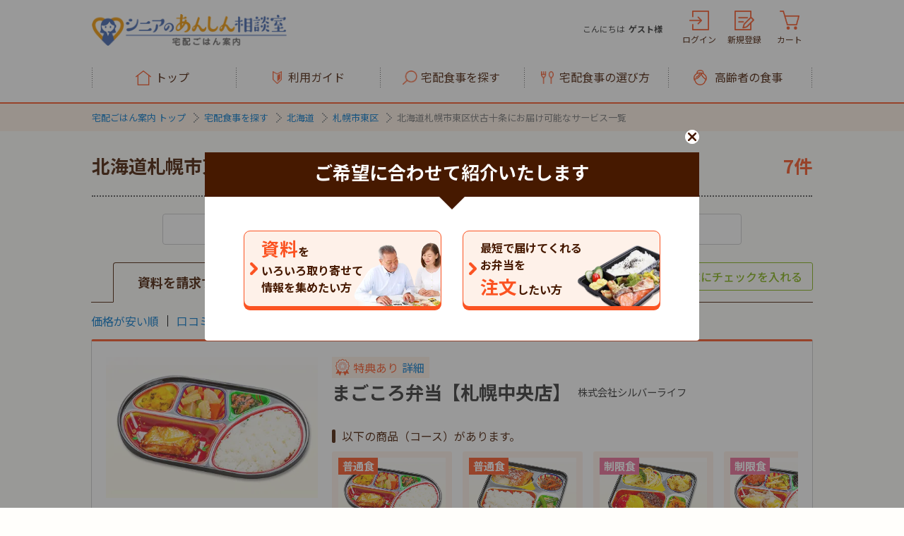

--- FILE ---
content_type: text/html; charset=UTF-8
request_url: https://gohan.soudan-anshin.com/search/1/01103/0070870/
body_size: 26692
content:


<!DOCTYPE HTML>
<html dir="ltr" lang="ja" data-view-meta="{&quot;image_flux_url&quot;:&quot;https://p2-905f55da.imageflux.jp&quot;}">
  <head>
    <meta charset="utf-8">
    <title>北海道札幌市東区伏古十条にお届け可能な宅配弁当・宅配食事サービス（普通食,制限食,介護食）｜あんしん相談室‐宅配ごはん案内‐</title>
    <meta name="description" content="北海道札幌市東区伏古十条にお届け可能な宅配弁当・宅配食事サービスの一覧です。各サービスの商品、価格、お届け方法、支払方法などの詳しい情報や口コミも確認できます。気になったサービスは資料請求や注文予約をしてみましょう。">
    <meta name="Keywords" content="宅配弁当,宅配食,配食,検索,普通食,制限食,介護食">
    <meta property="og:locale" content="ja_JP">
    <meta property="og:image" content="https://gohan.soudan-anshin.com/assets/images/c446c3bffc033cc4b25ed94ff03eeb1f-ogp.png">
    <meta property="og:description" content="北海道札幌市東区伏古十条にお届け可能な宅配弁当・宅配食事サービスの一覧です。各サービスの商品、価格、お届け方法、支払方法などの詳しい情報や口コミも確認できます。気になったサービスは資料請求や注文予約をしてみましょう。">
    <meta property="og:type" content="website">
    <meta property="og:title" content="北海道札幌市東区伏古十条にお届け可能な宅配弁当・宅配食事サービス（普通食,制限食,介護食）｜あんしん相談室‐宅配ごはん案内‐">
    <meta property="og:url" content="https://gohan.soudan-anshin.com/search/1/01103/0070870/">
    <meta property="og:site_name" content="あんしん相談室‐宅配ごはん案内‐">
    <meta name="twitter:card" content="summary_large_image">
    <meta name="twitter:description" content="北海道札幌市東区伏古十条にお届け可能な宅配弁当・宅配食事サービスの一覧です。各サービスの商品、価格、お届け方法、支払方法などの詳しい情報や口コミも確認できます。気になったサービスは資料請求や注文予約をしてみましょう。">
    <meta name="twitter:title" content="北海道札幌市東区伏古十条にお届け可能な宅配弁当・宅配食事サービス（普通食,制限食,介護食）｜あんしん相談室‐宅配ごはん案内‐">
    <meta name="viewport" content="width=device-width, initial-scale=1.0">
    <meta name="format-detection" content="telephone=no">
    
      
<link rel="canonical" href="https://gohan.soudan-anshin.com/search/1/01103/0070870/">
    
    <link rel="shortcut icon" href="/favicon.ico" type="image/vnd.microsoft.icon">
    <link rel="icon" href="/favicon.ico" type="image/vnd.microsoft.icon">
    <link rel="stylesheet" href="/assets/stylesheets/d53e4a263d3bbc492daaf8b1af18c8d1-splide.min.css">
    <link rel="stylesheet" href="/assets/stylesheets/df4d9c43322d36fe53aa98a1b1c6cddf-reset.css">
    <link rel="stylesheet" href="/assets/stylesheets/49a90226c01e85ffdde57cb16ffd5c96-common.css">
    <link rel="stylesheet" href="/assets/stylesheets/1601e91e402f54909414a3cea9681967-list.css">
    
<script>
dataLayer = [];

dataLayer.push({ abtestid: "search-a-pattern" });

</script>

    <script>
  function getCookieValue(key) {
      const cookies = document.cookie.split(';')
      const foundCookie = cookies.find(
              (cookie) => cookie.split('=')[0].trim() === key.trim()
      )
      if (foundCookie) {
          return decodeURIComponent(foundCookie.split('=')[1])
      }
      return ''
  }

  
  window.dataLayer = window.dataLayer || [];
  var isLoggedIn = getCookieValue('GOHAN_LOGGED_IN');
  
  dataLayer.push({
      userLoggedIn: isLoggedIn === '' ? undefined : isLoggedIn === 'true'
  })
</script>
<!-- Google Tag Manager -->
<script>(function(w,d,s,l,i){w[l]=w[l]||[];w[l].push({'gtm.start':
new Date().getTime(),event:'gtm.js'});var f=d.getElementsByTagName(s)[0],
j=d.createElement(s),dl=l!='dataLayer'?'&l='+l:'';j.async=true;j.src=
'https://www.googletagmanager.com/gtm.js?id='+i+dl;f.parentNode.insertBefore(j,f);
})(window,document,'script','dataLayer','GTM-K78CCT7');</script>
<!-- End Google Tag Manager -->
  </head>
<body id="pageSearchList">
<!-- Google Tag Manager (noscript) -->
<noscript><iframe src="https://www.googletagmanager.com/ns.html?id=GTM-K78CCT7"
height="0" width="0" style="display:none;visibility:hidden"></iframe></noscript>
<!-- End Google Tag Manager (noscript) -->
<script type="text/javascript">
document.addEventListener("DOMContentLoaded", function() {
  try {
    const elements = document.getElementsByClassName('lineIcon');
    const elementsLen = elements.length;
    for (let i = 0; i < elementsLen ; i++ ) {
      elements[i].setAttribute('href', 'http://line.me/R/msg/text/?' + document.title + '%0D%0A' + location.href);
    }
    const elementsFb = document.getElementsByClassName('fb-like');
    const elementsFbLen = elementsFb.length;
    for (let j = 0; j < elementsFbLen ; j++ ) {
      elementsFb[j].setAttribute('data-href', location.origin + location.pathname);
    }
  } catch(e) {
    console.log(e)
  }
});
</script>
<div id="wrapper" >
  
<header id="header" role="banner">
<div class="header-box">
<div class="header-logo">
<a href="/" id="headerLogo"><img src="/assets/images/695ee6e8e3f8a814c305783012a28ae2-header_logo.png" alt="シニアのあんしん相談室 宅配ごはん案内" width="276" height="45"></a>
<!-- .header-logo --></div>


    
    <div class="header-item">
        <p class="header-link header-name">こんにちは<span>ゲスト様</span></p>
        <div class="header-link mypage-login">
            <a href="/login/" id="headerLogin">ログイン</a>
        </div>
        <div class="header-link mypage-register">
            <a href="/register/" id="headerRegister">新規登録</a>
        </div>
        <div class="header-link header-cart">
            <a href="/step/cart_init/" class="header-cart-btn" id="headerCart">カート<span>99</span></a>
        </div>
    </div>


<div class="header-icon">

    
    <div class="header-mypage">
        <a href="/mypage/" class="header-login-btn" id="headerLogin">ログイン</a>
        <a href="/step/cart_init/" class="header-cart-btn" id="headerCart">カート<span>99</span></a>
    <!-- .header-mypage --></div>


<div class="header-menu"><a href="javascript:void(0);" id="headerMenu" class="header-menu-btn drawer-toggle"></a></div>
<div class="drawer drawer-responsive drawer--right">
<nav class="header-nav drawer-nav" role="navigation">
<ul class="drawer-menu">
<li class="navClose"><a href="javascript:void(0);" id="headerMenuClose" class="drawer-toggle"></a></li>

    <li class="navUser navName">こんにちは<span>ゲスト様</span></li>
    <li class="navUser navRegsiter"><a href="/register/" id="headerRegister">新規登録</a></li>

<li class="navHome"><a href="/" id="headerTop">トップ</a></li>
<li class="navGuide"><a href="/guide/" id="headerGuide">利用ガイド</a></li>
<li class="navSearch"><a href="/search/" id="headerSearch">宅配食事を探す</a></li>
<li class="navSpoon"><a href="/cate/howtochoose/" id="headerHowto">宅配食事の選び方</a></li>
<li class="navGohan"><a href="/cate/seniormeal/" id="headerSeniormeal">高齢者の食事</a></li>
</ul>
</nav>
<!-- .drawer --></div>
<!-- .header-icon --></div>
<!-- .header-box --></div>
</header>

<div id="contents">
<div class="breadcrumbs">
<div class="breadcrumbs-box" itemscope="" itemtype="http://schema.org/BreadcrumbList">
<span itemprop="itemListElement" itemscope="" itemtype="http://schema.org/ListItem"><a itemprop="item" href="/"><span itemprop="name">宅配ごはん案内 トップ</span></a><meta itemprop="position" content="1"></span>
<span itemprop="itemListElement" itemscope="" itemtype="http://schema.org/ListItem"><a itemprop="item" href="/search/"><span itemprop="name">宅配食事を探す</span></a><meta itemprop="position" content="2"></span>
<span itemprop="itemListElement" itemscope="" itemtype="http://schema.org/ListItem"><a itemprop="item" href="/search/1/"><span itemprop="name">北海道</span></a><meta itemprop="position" content="3"></span>
<span itemprop="itemListElement" itemscope="" itemtype="http://schema.org/ListItem"><a itemprop="item" href="/search/1/01103/"><span itemprop="name">札幌市東区</span></a><meta itemprop="position" content="4"></span>
<span itemprop="itemListElement" itemscope="" itemtype="http://schema.org/ListItem"><span itemprop="name">北海道札幌市東区伏古十条にお届け可能なサービス一覧</span><meta itemprop="position" content="5"></span>
<!-- .breadcrumbs-box --></div>
<!-- .breadcrumbs --></div>

<!-- 食事タイプの説明モーダル -->
<div id="change-modal">
<div class="change-modal-title"><span>「食事タイプ」とは？</span><a href="javascript:void(0);" class="change-modal-close modal_close"><img src="/assets/images/47787827562599d70bb8a1699d304056-icon_close.png" alt="閉じる" width="46" height="46"></a></div>
<div class="change-modal-box">
<div class="change-modal-subtitle">普通食</div>
<div class="change-modal-lead">栄養バランスに気を配りたい方向けのお食事です。<br>固さは普通～少しやわらかめです。</div>
<div class="change-modal-subtitle">制限食</div>
<div class="change-modal-lead">食事に制限がある方向けの栄養素が調整されたお食事です。<br>カロリー調整食、たんぱく質調整食、塩分調整食などが含まれます。</div>
<div class="change-modal-subtitle">介護食</div>
<div class="change-modal-lead">噛む力・飲み込む力が弱くなった方向けのお食事です。<br>やわらか食やムース食などが含まれます。</div>
</div>
<!-- #change-modal --></div>
<!-- はじめに教えてくださいモーダル -->
<div id="load_modal" class="load_modal">
    <a href="javascript:void(0);" id="close__button" class="change-modal-close"><img src="/assets/images/039d371b5f1cc6856828747a1e85dd46-icon_close_02.png" alt="閉じる"></a>
    <div class="change-modal-title">ご希望に合わせて紹介いたします</div>
    <div class="change-modal-box">
        <div class="button-area">
            <div class="load-button" id="load_button02">
                <p id="load_button_pamphlet"><span>資料</span>を<br>
                いろいろ取り寄せて<br>
                情報を集めたい方</p>
            </div>
            <div class="load-button" id="load_button01">
                <p id="load_button_bento">最短で届けてくれる<br>
                お弁当を<br>
                <span>注文</span>したい方</p>
            </div>
        </div>
    </div>
</div>

<main role="main" class="">
<a href="#main-title" id="main-title-link" style="display: none"></a>
<div id="main-title" class="main-title"><h1 class="main-title-text">北海道札幌市東区伏古十条にお届け可能なサービス一覧</h1><span class="main-title-number">7件</span></div>
<div class="condition">
<div class="accordion-btn">検索条件を変更する</div>
 
<form action="/index_submit.html?csrfToken=7af2a842465701e1078cc4d4499fca8794d79b9a-1768526343247-30084ae27eb52ba6bd1d93c6" method="POST" role="form" id="formSearch">
    
<input type="hidden" name="csrfToken" value="7af2a842465701e1078cc4d4499fca8794d79b9a-1768526343247-30084ae27eb52ba6bd1d93c6"/>
<div class="condition-inner">
<div class="condition-area">
<div class="zipArea">
<div class="condition-subtitle zip-subtitle">郵便番号</div>
<div class="condition-zip"><input type="tel" id="zipcode" name="zipcode" value="0070870" size="4" maxlength="8" class="zip" placeholder="例）1112233"></div>
</div>

<div class="condition-box">
<div class="mealArea">
<div class="condition-subtitle mealtype-subtitle">食事タイプ<a href="#change-modal" rel="leanModal">選び方</a></div>
<div class="mealtype">

<span><input type="checkbox" name="mealtype[]" id="mealtype_01" class="mealtype_checkbox" value="1" checked="checked"><label for="mealtype_01" class="mealtype_label">普通食</label></span>

<span><input type="checkbox" name="mealtype[]" id="mealtype_03" class="mealtype_checkbox" value="3" checked="checked"><label for="mealtype_03" class="mealtype_label">制限食</label></span>

<span><input type="checkbox" name="mealtype[]" id="mealtype_02" class="mealtype_checkbox" value="2" checked="checked"><label for="mealtype_02" class="mealtype_label">介護食</label></span>

<!-- .mealType --></div>
</div>

<div class="boardArea">
<div class="condition-subtitle board-subtitle">お弁当の状態</div>
<div class="board">

<span><input type="checkbox" name="delivery_state[]" id="delivery_state_41" class="board_checkbox" value="41" checked="checked"><label for="delivery_state_41" class="board_label">仕出し</label></span>

<span><input type="checkbox" name="delivery_state[]" id="delivery_state_42" class="board_checkbox" value="42" checked="checked"><label for="delivery_state_42" class="board_label">冷蔵</label></span>

<span><input type="checkbox" name="delivery_state[]" id="delivery_state_43" class="board_checkbox" value="43" checked="checked"><label for="delivery_state_43" class="board_label">冷凍</label></span>

<!-- .board --></div>
</div>

<div class="timeArea">
<div class="condition-subtitle time-frame-subtitle">時間帯</div>
<div class="time-frame">

<span><input type="checkbox" name="time_frame[]" id="time_frame_11" class="time_frame_checkbox" value="11" checked="checked"><label for="time_frame_11" class="time_frame_label">朝</label></span>

<span><input type="checkbox" name="time_frame[]" id="time_frame_12" class="time_frame_checkbox" value="12" checked="checked"><label for="time_frame_12" class="time_frame_label">昼</label></span>

<span><input type="checkbox" name="time_frame[]" id="time_frame_13" class="time_frame_checkbox" value="13" checked="checked"><label for="time_frame_13" class="time_frame_label">夕</label></span>

<!-- .time-frame --></div>
</div>

<div class="priceArea">
<div class="condition-subtitle price-range-subtitle">価格</div>
<div class="price-range">

<span><input type="checkbox" name="price_range[]" id="price_range_21" class="price_range_checkbox" value="21" checked="checked"><label for="price_range_21" class="price_range_label">500円以下</label></span>

<span><input type="checkbox" name="price_range[]" id="price_range_22" class="price_range_checkbox" value="22" checked="checked"><label for="price_range_22" class="price_range_label">501～750円</label></span>

<span><input type="checkbox" name="price_range[]" id="price_range_23" class="price_range_checkbox" value="23" checked="checked"><label for="price_range_23" class="price_range_label">751円以上</label></span>

<!-- .price-range --></div>
</div>

<div class="timingArea">
<div class="condition-subtitle delivery-timing-subtitle">最短お届け日</div>
<div class="delivery-timing">

<span><input type="checkbox" name="delivery_timing[]" id="delivery_timing_31" class="delivery_timing_checkbox" value="31" checked="checked"><label for="delivery_timing_31" class="delivery_timing_label">3日以内</label></span>

<span><input type="checkbox" name="delivery_timing[]" id="delivery_timing_32" class="delivery_timing_checkbox" value="32" checked="checked"><label for="delivery_timing_32" class="delivery_timing_label">1週間以内</label></span>

<span><input type="checkbox" name="delivery_timing[]" id="delivery_timing_33" class="delivery_timing_checkbox" value="33" checked="checked"><label for="delivery_timing_33" class="delivery_timing_label">2週間以内</label></span>

<span><input type="checkbox" name="delivery_timing[]" id="delivery_timing_34" class="delivery_timing_checkbox" value="34" checked="checked"><label for="delivery_timing_34" class="delivery_timing_label">1ヶ月以内</label></span>

<!-- .delivery-timing --></div>
</div>

</div>
<!-- .condition-area --></div>


<input type="text" name="dummy" style="display:none;">
<div class="condition-btn"><input type="button" id="btn-change" value="再検索" class="change-btn"></div>
<!-- .condition-inner --></div>

</form>

<!-- .condition --></div>

<input type="hidden" name="csrfToken" value="7af2a842465701e1078cc4d4499fca8794d79b9a-1768526343247-30084ae27eb52ba6bd1d93c6"/>
<div class="result-tab-wrapper">

  <div class="bulkMaterial">
    <input type="checkbox" id="btn-bulkMaterialNextStep2" class="bulkMaterial-link" value="まとめて資料請求">
    <label for="btn-bulkMaterialNextStep2"></label>
  <!-- .bulkMaterial --></div>

<ul class="result-tab" id="resultTab">
<li class="read current"><a id="tab_read">資料を請求する<br><span>方はこちら</span></a></li>
<li class="meal"><a id="tab_meal">お弁当を探す<br><span>方はこちら</span></a></li>
</ul>
</div>

<div id="result">
<div class="meal-area" id="meal_area">
<p class="note">最短お届け日は目安です。状況によって変更の場合がございます。</p>

<select name="" class="applySort" id="applySort">
<option value="" selected>すべて表示する</option>

<option value="1867">気配り宅配食</option>

<option value="1868">やわらか宅配食</option>

<option value="362">まごころ弁当【札幌中央店】</option>

<option value="1481">食楽膳</option>

<option value="1262">ベネッセのおうちごはん【冷凍】</option>

<option value="207">配食のふれ愛【札幌店】</option>

<option value="1620">宅食ライフ【札幌本店】</option>

</select>

<div class="meal-link">
<ul>

<li id="meal_link_01" class="">
<a href="#mealanchor_01">普通食</a>
</li>

<li id="meal_link_03" class="">
<a href="#mealanchor_03">制限食</a>
</li>

<li id="meal_link_02" class="">
<a href="#mealanchor_02">介護食</a>
</li>

</ul>
<!-- .meal-link --></div>

<!-- normal-area -->

<div class="detail-area" id="normal_area">
<div class="area-title" id="mealanchor_01">
<span>普通食</span>
<p>栄養バランスに気を配りたい方向けのお食事です。固さは普通～少しやわらかめ</p>
<!-- .area-title --></div>
<!-- 普通食用のinclude -->



<div class="result-list list362">
<div class="result-title fixed">
    <div class="result-title-label">
        
        
    </div>
<h2>
    <span class="result-name">まごころ弁当【札幌中央店】</span>
    <span class="result-compName">株式会社シルバーライフ</span>
</h2>
    
<input type="checkbox" name="service[]" id="service_read362-mealType1" class="service_read-checkbox read_check-1" value="362">
        <label for="service_read362-mealType1" class="service_read-label read_label-1">
            資料請求</label>
    
</div>

<div class="course">

<div class="course-box campaign carousel-cell ">
<div class="course-detail">
<div class="list-top">
<div class="course-detail-box">
    
<h3 class="course-detail-title">
    <span class="product-name">普通食</span>
    <span>まごころ弁当【札幌中央店】</span>
</h3>

<div class="course-detail-pr">
    <p>特典あり<a href="#service_meal-promotion362" id="meal_detail_pr2176" rel="leanModal">詳細</a></p>
</div>

<div class="course-detail-text">ご高齢者向けの栄養バランスや食べやすさはもちろん、食材の安全や食の楽しみにもこだわって調理しています。</div>
<!-- .course-detail-box --></div>
<div class="course-detail-image label-normal">
<div class="detail-image">

<a href="#photo_modal2176" rel="leanModal"><img src="https://p2-905f55da.imageflux.jp/f=webp:auto/product/2176/image/product_1.jpg" alt="普通食" onerror="this.src='https://gohan.soudan-anshin.com/_contents/cms/product/2176/image/product_1.jpg'; this.removeAttribute('onerror');" width="420" height="280"></a>

</div>
<div class="course-detail-info">
<ul class="support">
<li class="status">
<ul>
<li class=" active ">仕出し</li>
<li class="">冷蔵</li>
<li class="">冷凍</li>
</ul>
</li>
<li class="timing">
<ul>
<li class="">朝</li>
<li class=" active ">昼</li>
<li class=" active ">夕</li>
</ul>
</li>
</ul>
<ul class="support02">
<li class="holiday  active ">土日祝<br>お届け</li>
<li class="gohan">
<ul>
<li class="">ごはん<br>あり</li>
<li class="">ごはん<br>なし</li>
<li class=" active ">ごはん<br>選択可</li>
</ul>
</li>
<li class="time ">時間指定可</li>
</ul>
<div class="info-left">
<div class="course-detail-price"><span class="course-detail-br"><strong>700</strong>円</span><br>（<em>700</em>円/1食）<span class="course-detail-note">税込</span></div>
<div class="course-detail-count">最少注文単位：<em>1食</em></div>
</div>
</div>
<!-- .course-detail-image --></div>
</div>

<div class="list-bottom">
<div class="bottom-info" data-service-id="362" data-product-id="2176">
<p class="delivery-date"><span>最短お届け目安</span><em>01月17日～</em></p>
<a href="#nutrition-detail" rel="leanModal" id="nutritional_value_362">栄養価情報</a>
<a href="#service-detail" rel="leanModal" id="service_detail_362">サービス詳細</a>
</div>

<div class="course-btn">
<input type="checkbox" name="course[]" id="course2176" class="course_checkbox" value="2176" >
<label for="course2176" class="course_label"><span></span></label>
<!-- .course-btn --></div>
<!-- .list-bottom --></div>
<!-- .course-detail --></div>
<!-- .course-box --></div>

<div class="course-box campaign carousel-cell ">
<div class="course-detail">
<div class="list-top">
<div class="course-detail-box">
    
<h3 class="course-detail-title">
    <span class="product-name">小町</span>
    <span>まごころ弁当【札幌中央店】</span>
</h3>

<div class="course-detail-pr">
    <p>特典あり<a href="#service_meal-promotion362" id="meal_detail_pr2177" rel="leanModal">詳細</a></p>
</div>

<div class="course-detail-text">美味しさはそのままに、低カロリー・低塩分のお弁当。お求めやすいお手頃価格です。</div>
<!-- .course-detail-box --></div>
<div class="course-detail-image label-normal">
<div class="detail-image">

<a href="#photo_modal2177" rel="leanModal"><img src="https://p2-905f55da.imageflux.jp/f=webp:auto/product/2177/image/product_2.jpg" alt="小町" onerror="this.src='https://gohan.soudan-anshin.com/_contents/cms/product/2177/image/product_2.jpg'; this.removeAttribute('onerror');" width="420" height="280"></a>

</div>
<div class="course-detail-info">
<ul class="support">
<li class="status">
<ul>
<li class=" active ">仕出し</li>
<li class="">冷蔵</li>
<li class="">冷凍</li>
</ul>
</li>
<li class="timing">
<ul>
<li class="">朝</li>
<li class=" active ">昼</li>
<li class=" active ">夕</li>
</ul>
</li>
</ul>
<ul class="support02">
<li class="holiday  active ">土日祝<br>お届け</li>
<li class="gohan">
<ul>
<li class=" active ">ごはん<br>あり</li>
<li class="">ごはん<br>なし</li>
<li class="">ごはん<br>選択可</li>
</ul>
</li>
<li class="time ">時間指定可</li>
</ul>
<div class="info-left">
<div class="course-detail-price"><span class="course-detail-br"><strong>550</strong>円</span><br>（<em>550</em>円/1食）<span class="course-detail-note">税込</span></div>
<div class="course-detail-count">最少注文単位：<em>1食</em></div>
</div>
</div>
<!-- .course-detail-image --></div>
</div>

<div class="list-bottom">
<div class="bottom-info" data-service-id="362" data-product-id="2177">
<p class="delivery-date"><span>最短お届け目安</span><em>01月17日～</em></p>
<a href="#nutrition-detail" rel="leanModal" id="nutritional_value_362">栄養価情報</a>
<a href="#service-detail" rel="leanModal" id="service_detail_362">サービス詳細</a>
</div>

<div class="course-btn">
<input type="checkbox" name="course[]" id="course2177" class="course_checkbox" value="2177" >
<label for="course2177" class="course_label"><span></span></label>
<!-- .course-btn --></div>
<!-- .list-bottom --></div>
<!-- .course-detail --></div>
<!-- .course-box --></div>

<!-- .course --></div>
<!-- .result-list --></div>

<div id="photo_modal10393" class="photo_modal">
    <a href="javascript:void(0);" class="change-modal-close modal_close">
        <img src="/assets/images/7e5e025c31b2411a9c928f9eb021b336-icon_closeBtn.png" alt="閉じる" width="46" height="46">
    </a>
    <div class="change-modal-box">
        <img src="https://p2-905f55da.imageflux.jp/f=webp:auto/product/10393/image/product_1.jpg" alt="無料試食 まごころ弁当" onerror="this.src='https://gohan.soudan-anshin.com/_contents/cms/product/10393/image/product_1.jpg'; this.removeAttribute('onerror');" width="420" height="280">
    </div>
<!-- .product_photo-modal --></div>

    <div id="service_meal-promotion362" class="promotion-modal">
        <div class="change-modal-title">
        <div class="change-modal-name">
            【初回限定】1食無料試食実施中
        </div>
        <a href="javascript:void(0);" class="change-modal-close modal_close">
            <img src="/assets/images/icon_close.png" alt="閉じる" width="20" height="20">
        </a>
        </div>
        <div class="change-modal-box">
        <div class="change-modal-text">
            まごころ弁当では、初めてご利用される方に限り、<font color="#FF0000">1食分を無料</font>でご提供しています。<br>
【お申込み方法】<br>
１．「会員限定無料試食」コースの「注文希望」にチェックして次のステップに進む<br>
２．お客様の情報を入力して、申込みを完了させる<br>
３．完了後、「まごころ弁当」の担当からご連絡いたします。お弁当の種類や配達日は担当へ直接ご相談ください。<br>
【利用条件】<br>
・まごころ弁当を初めてご利用される方<br>
・宅配弁当の継続利用を検討されている方<br>
        </div>
        <div class="modal-bottom">
        <a href="javascript:void(0);" class="close">閉じる</a>
        <!-- .modal-bottom --></div>
        </div>
    </div>


<div id="photo_modal2176" class="photo_modal">
    <a href="javascript:void(0);" class="change-modal-close modal_close">
        <img src="/assets/images/7e5e025c31b2411a9c928f9eb021b336-icon_closeBtn.png" alt="閉じる" width="46" height="46">
    </a>
    <div class="change-modal-box">
        <img src="https://p2-905f55da.imageflux.jp/f=webp:auto/product/2176/image/product_1.jpg" alt="普通食" onerror="this.src='https://gohan.soudan-anshin.com/_contents/cms/product/2176/image/product_1.jpg'; this.removeAttribute('onerror');" width="420" height="280">
    </div>
<!-- .product_photo-modal --></div>

    <div id="service_meal-promotion362" class="promotion-modal">
        <div class="change-modal-title">
        <div class="change-modal-name">
            【65歳以上・初回限定】1食無料試食実施中
        </div>
        <a href="javascript:void(0);" class="change-modal-close modal_close">
            <img src="/assets/images/icon_close.png" alt="閉じる" width="20" height="20">
        </a>
        </div>
        <div class="change-modal-box">
        <div class="change-modal-text">
            まごころ弁当では、初めてご利用される65歳以上の方に限り、1食分を無料でご提供しています。<br><br>
 <span class=bold>【お申込み方法】</span><br>
１．試食をしたいコースの「注文希望」にチェックして次のステップに進む<br>
２．お客様の情報を入力後、<span class=red>備考欄に「無料試食希望」と記載</span>して、申込みを完了させる<br>
３．完了後、「まごころ弁当」の担当からご連絡いたします。配達日は担当へ直接ご相談ください。<br>
<br> <span class=bold>【利用条件】</span><br>
・まごころ弁当を初めてご利用される方<br>
・65歳以上の方
        </div>
        <div class="modal-bottom">
        <a href="javascript:void(0);" class="close">閉じる</a>
        <!-- .modal-bottom --></div>
        </div>
    </div>


<div id="photo_modal2177" class="photo_modal">
    <a href="javascript:void(0);" class="change-modal-close modal_close">
        <img src="/assets/images/7e5e025c31b2411a9c928f9eb021b336-icon_closeBtn.png" alt="閉じる" width="46" height="46">
    </a>
    <div class="change-modal-box">
        <img src="https://p2-905f55da.imageflux.jp/f=webp:auto/product/2177/image/product_2.jpg" alt="小町" onerror="this.src='https://gohan.soudan-anshin.com/_contents/cms/product/2177/image/product_2.jpg'; this.removeAttribute('onerror');" width="420" height="280">
    </div>
<!-- .product_photo-modal --></div>

    <div id="service_meal-promotion362" class="promotion-modal">
        <div class="change-modal-title">
        <div class="change-modal-name">
            【65歳以上・初回限定】1食無料試食実施中
        </div>
        <a href="javascript:void(0);" class="change-modal-close modal_close">
            <img src="/assets/images/icon_close.png" alt="閉じる" width="20" height="20">
        </a>
        </div>
        <div class="change-modal-box">
        <div class="change-modal-text">
            まごころ弁当では、初めてご利用される65歳以上の方に限り、1食分を無料でご提供しています。<br><br>
 <span class=bold>【お申込み方法】</span><br>
１．試食をしたいコースの「注文希望」にチェックして次のステップに進む<br>
２．お客様の情報を入力後、<span class=red>備考欄に「無料試食希望」と記載</span>して、申込みを完了させる<br>
３．完了後、「まごころ弁当」の担当からご連絡いたします。配達日は担当へ直接ご相談ください。<br>
<br> <span class=bold>【利用条件】</span><br>
・まごころ弁当を初めてご利用される方<br>
・65歳以上の方
        </div>
        <div class="modal-bottom">
        <a href="javascript:void(0);" class="close">閉じる</a>
        <!-- .modal-bottom --></div>
        </div>
    </div>





<div class="result-list list1481">
<div class="result-title fixed">
    <div class="result-title-label">
        
        
    </div>
<h2>
    <span class="result-name">食楽膳</span>
    <span class="result-compName">ＳＯＭＰＯケアフーズ株式会社</span>
</h2>
    
<input type="checkbox" name="service[]" id="service_read1481-mealType1" class="service_read-checkbox read_check-1" value="1481">
        <label for="service_read1481-mealType1" class="service_read-label read_label-1">
            資料請求</label>
    
</div>

<div class="course">

<div class="course-box  carousel-cell ">
<div class="course-detail">
<div class="list-top">
<div class="course-detail-box">
    
<h3 class="course-detail-title">
    <span class="product-name"> 食楽膳レギュラー 4食お試しセット（送料無料）</span>
    <span>食楽膳</span>
</h3>

<div class="course-detail-text">【初めての方におすすめ！】リーズナブルなレギュラーを4食セットにした、食楽膳を試してみたい方におすすめ商品です。送料無料で、通常価格より510円もお得！</div>
<!-- .course-detail-box --></div>
<div class="course-detail-image label-normal">
<div class="detail-image">

<a href="#photo_modal10072" rel="leanModal"><img src="https://p2-905f55da.imageflux.jp/f=webp:auto/product/10072/image/product_1.jpg" alt=" 食楽膳レギュラー 4食お試しセット（送料無料）" onerror="this.src='https://gohan.soudan-anshin.com/_contents/cms/product/10072/image/product_1.jpg'; this.removeAttribute('onerror');" width="420" height="280"></a>

</div>
<div class="course-detail-info">
<ul class="support">
<li class="status">
<ul>
<li class="">仕出し</li>
<li class="">冷蔵</li>
<li class=" active ">冷凍</li>
</ul>
</li>
<li class="timing">
<ul>
<li class=" active ">朝</li>
<li class=" active ">昼</li>
<li class=" active ">夕</li>
</ul>
</li>
</ul>
<ul class="support02">
<li class="holiday  active ">土日祝<br>お届け</li>
<li class="gohan">
<ul>
<li class="">ごはん<br>あり</li>
<li class=" active ">ごはん<br>なし</li>
<li class="">ごはん<br>選択可</li>
</ul>
</li>
<li class="time  active ">時間指定可</li>
</ul>
<div class="info-left">
<div class="course-detail-price"><span class="course-detail-br"><strong>2,160</strong>円</span><br>（<em>540</em>円/1食）<span class="course-detail-note">税込</span></div>
<div class="course-detail-count">最少注文単位：<em>4食</em></div>
</div>
</div>
<!-- .course-detail-image --></div>
</div>

<div class="list-bottom">
<div class="bottom-info" data-service-id="1481" data-product-id="10072">
<p class="delivery-date"><span>最短お届け目安</span><em>01月23日～</em></p>
<a href="#nutrition-detail" rel="leanModal" id="nutritional_value_1481">栄養価情報</a>
<a href="#service-detail" rel="leanModal" id="service_detail_1481">サービス詳細</a>
</div>

<div class="course-btn">
<input type="checkbox" name="course[]" id="course10072" class="course_checkbox" value="10072" >
<label for="course10072" class="course_label"><span></span></label>
<!-- .course-btn --></div>
<!-- .list-bottom --></div>
<!-- .course-detail --></div>
<!-- .course-box --></div>

<div class="course-box campaign carousel-cell ">
<div class="course-detail">
<div class="list-top">
<div class="course-detail-box">
    
<h3 class="course-detail-title">
    <span class="product-name">食楽膳プラス・レギュラー食べ比べ４食お試しセット（送料無料）</span>
    <span>食楽膳</span>
</h3>

<div class="course-detail-pr">
    <p>特典あり<a href="#service_meal-promotion1481" id="meal_detail_pr18799" rel="leanModal">詳細</a></p>
</div>

<div class="course-detail-text">【初めての方におすすめ！】栄養豊富な食楽膳プラスと、普段のおかずにぴったりのレギュラーをそれぞれ２食ずつお試しいただけます。送料無料で、通常価格より824円もお得！</div>
<!-- .course-detail-box --></div>
<div class="course-detail-image label-normal">
<div class="detail-image">

<a href="#photo_modal18799" rel="leanModal"><img src="https://p2-905f55da.imageflux.jp/f=webp:auto/product/18799/image/product_1.jpg" alt="食楽膳プラス・レギュラー食べ比べ４食お試しセット（送料無料）" onerror="this.src='https://gohan.soudan-anshin.com/_contents/cms/product/18799/image/product_1.jpg'; this.removeAttribute('onerror');" width="420" height="280"></a>

</div>
<div class="course-detail-info">
<ul class="support">
<li class="status">
<ul>
<li class="">仕出し</li>
<li class="">冷蔵</li>
<li class=" active ">冷凍</li>
</ul>
</li>
<li class="timing">
<ul>
<li class=" active ">朝</li>
<li class=" active ">昼</li>
<li class=" active ">夕</li>
</ul>
</li>
</ul>
<ul class="support02">
<li class="holiday  active ">土日祝<br>お届け</li>
<li class="gohan">
<ul>
<li class="">ごはん<br>あり</li>
<li class=" active ">ごはん<br>なし</li>
<li class="">ごはん<br>選択可</li>
</ul>
</li>
<li class="time  active ">時間指定可</li>
</ul>
<div class="info-left">
<div class="course-detail-price"><span class="course-detail-br"><strong>2,460</strong>円</span><br>（<em>615</em>円/1食）<span class="course-detail-note">税込</span></div>
<div class="course-detail-count">最少注文単位：<em>4食</em></div>
</div>
</div>
<!-- .course-detail-image --></div>
</div>

<div class="list-bottom">
<div class="bottom-info" data-service-id="1481" data-product-id="18799">
<p class="delivery-date"><span>最短お届け目安</span><em>01月23日～</em></p>
<a href="#nutrition-detail" rel="leanModal" id="nutritional_value_1481">栄養価情報</a>
<a href="#service-detail" rel="leanModal" id="service_detail_1481">サービス詳細</a>
</div>

<div class="course-btn">
<input type="checkbox" name="course[]" id="course18799" class="course_checkbox" value="18799" >
<label for="course18799" class="course_label"><span></span></label>
<!-- .course-btn --></div>
<!-- .list-bottom --></div>
<!-- .course-detail --></div>
<!-- .course-box --></div>

<div class="course-box campaign carousel-cell ">
<div class="course-detail">
<div class="list-top">
<div class="course-detail-box">
    
<h3 class="course-detail-title">
    <span class="product-name">レギュラー7食セット（送料別途）</span>
    <span>食楽膳</span>
</h3>

<div class="course-detail-pr">
    <p>特典あり<a href="#service_meal-promotion1481" id="meal_detail_pr10064" rel="leanModal">詳細</a></p>
</div>

<div class="course-detail-text">塩分を抑えながらも”だし”を活かしおいしく仕上げました。 冷凍庫に入るか心配な方におすすめな7食セットです。</div>
<!-- .course-detail-box --></div>
<div class="course-detail-image label-normal">
<div class="detail-image">

<a href="#photo_modal10064" rel="leanModal"><img src="https://p2-905f55da.imageflux.jp/f=webp:auto/product/10064/image/product_2.jpg" alt="レギュラー7食セット（送料別途）" onerror="this.src='https://gohan.soudan-anshin.com/_contents/cms/product/10064/image/product_2.jpg'; this.removeAttribute('onerror');" width="420" height="280"></a>

</div>
<div class="course-detail-info">
<ul class="support">
<li class="status">
<ul>
<li class="">仕出し</li>
<li class="">冷蔵</li>
<li class=" active ">冷凍</li>
</ul>
</li>
<li class="timing">
<ul>
<li class=" active ">朝</li>
<li class=" active ">昼</li>
<li class=" active ">夕</li>
</ul>
</li>
</ul>
<ul class="support02">
<li class="holiday  active ">土日祝<br>お届け</li>
<li class="gohan">
<ul>
<li class="">ごはん<br>あり</li>
<li class="">ごはん<br>なし</li>
<li class=" active ">ごはん<br>選択可</li>
</ul>
</li>
<li class="time  active ">時間指定可</li>
</ul>
<div class="info-left">
<div class="course-detail-price"><span class="course-detail-br"><strong>3,610</strong>円</span><br>（<em>516</em>円/1食）<span class="course-detail-note">税込</span></div>
<div class="course-detail-count">最少注文単位：<em>7食</em></div>
</div>
</div>
<!-- .course-detail-image --></div>
</div>

<div class="list-bottom">
<div class="bottom-info" data-service-id="1481" data-product-id="10064">
<p class="delivery-date"><span>最短お届け目安</span><em>01月23日～</em></p>
<a href="#nutrition-detail" rel="leanModal" id="nutritional_value_1481">栄養価情報</a>
<a href="#service-detail" rel="leanModal" id="service_detail_1481">サービス詳細</a>
</div>

<div class="course-btn">
<input type="checkbox" name="course[]" id="course10064" class="course_checkbox" value="10064" >
<label for="course10064" class="course_label"><span></span></label>
<!-- .course-btn --></div>
<!-- .list-bottom --></div>
<!-- .course-detail --></div>
<!-- .course-box --></div>

<div class="course-box campaign carousel-cell ">
<div class="course-detail">
<div class="list-top">
<div class="course-detail-box">
    
<h3 class="course-detail-title">
    <span class="product-name">プラス7食セット（送料別途）</span>
    <span>食楽膳</span>
</h3>

<div class="course-detail-pr">
    <p>特典あり<a href="#service_meal-promotion1481" id="meal_detail_pr10065" rel="leanModal">詳細</a></p>
</div>

<div class="course-detail-text">おいしく食べながら不足しがちなたんぱく質、エネルギーを補えます。 レギュラーよりもボリュームがあり、満足感のある商品です。 冷凍庫に入るか心配な方におすすめな7食セットです。</div>
<!-- .course-detail-box --></div>
<div class="course-detail-image label-normal">
<div class="detail-image">

<a href="#photo_modal10065" rel="leanModal"><img src="https://p2-905f55da.imageflux.jp/f=webp:auto/product/10065/image/product_8.jpg" alt="プラス7食セット（送料別途）" onerror="this.src='https://gohan.soudan-anshin.com/_contents/cms/product/10065/image/product_8.jpg'; this.removeAttribute('onerror');" width="420" height="280"></a>

</div>
<div class="course-detail-info">
<ul class="support">
<li class="status">
<ul>
<li class="">仕出し</li>
<li class="">冷蔵</li>
<li class=" active ">冷凍</li>
</ul>
</li>
<li class="timing">
<ul>
<li class=" active ">朝</li>
<li class=" active ">昼</li>
<li class=" active ">夕</li>
</ul>
</li>
</ul>
<ul class="support02">
<li class="holiday  active ">土日祝<br>お届け</li>
<li class="gohan">
<ul>
<li class="">ごはん<br>あり</li>
<li class="">ごはん<br>なし</li>
<li class=" active ">ごはん<br>選択可</li>
</ul>
</li>
<li class="time  active ">時間指定可</li>
</ul>
<div class="info-left">
<div class="course-detail-price"><span class="course-detail-br"><strong>5,000</strong>円</span><br>（<em>715</em>円/1食）<span class="course-detail-note">税込</span></div>
<div class="course-detail-count">最少注文単位：<em>7食</em></div>
</div>
</div>
<!-- .course-detail-image --></div>
</div>

<div class="list-bottom">
<div class="bottom-info" data-service-id="1481" data-product-id="10065">
<p class="delivery-date"><span>最短お届け目安</span><em>01月23日～</em></p>
<a href="#nutrition-detail" rel="leanModal" id="nutritional_value_1481">栄養価情報</a>
<a href="#service-detail" rel="leanModal" id="service_detail_1481">サービス詳細</a>
</div>

<div class="course-btn">
<input type="checkbox" name="course[]" id="course10065" class="course_checkbox" value="10065" >
<label for="course10065" class="course_label"><span></span></label>
<!-- .course-btn --></div>
<!-- .list-bottom --></div>
<!-- .course-detail --></div>
<!-- .course-box --></div>

<!-- .course --></div>
<!-- .result-list --></div>

<div id="photo_modal10072" class="photo_modal">
    <a href="javascript:void(0);" class="change-modal-close modal_close">
        <img src="/assets/images/7e5e025c31b2411a9c928f9eb021b336-icon_closeBtn.png" alt="閉じる" width="46" height="46">
    </a>
    <div class="change-modal-box">
        <img src="https://p2-905f55da.imageflux.jp/f=webp:auto/product/10072/image/product_1.jpg" alt=" 食楽膳レギュラー 4食お試しセット（送料無料）" onerror="this.src='https://gohan.soudan-anshin.com/_contents/cms/product/10072/image/product_1.jpg'; this.removeAttribute('onerror');" width="420" height="280">
    </div>
<!-- .product_photo-modal --></div>


<div id="photo_modal18799" class="photo_modal">
    <a href="javascript:void(0);" class="change-modal-close modal_close">
        <img src="/assets/images/7e5e025c31b2411a9c928f9eb021b336-icon_closeBtn.png" alt="閉じる" width="46" height="46">
    </a>
    <div class="change-modal-box">
        <img src="https://p2-905f55da.imageflux.jp/f=webp:auto/product/18799/image/product_1.jpg" alt="食楽膳プラス・レギュラー食べ比べ４食お試しセット（送料無料）" onerror="this.src='https://gohan.soudan-anshin.com/_contents/cms/product/18799/image/product_1.jpg'; this.removeAttribute('onerror');" width="420" height="280">
    </div>
<!-- .product_photo-modal --></div>

    <div id="service_meal-promotion1481" class="promotion-modal">
        <div class="change-modal-title">
        <div class="change-modal-name">
            【当サイト限定100円OFFクーポン配布中！】
        </div>
        <a href="javascript:void(0);" class="change-modal-close modal_close">
            <img src="/assets/images/icon_close.png" alt="閉じる" width="20" height="20">
        </a>
        </div>
        <div class="change-modal-box">
        <div class="change-modal-text">
            【ご利用方法】<br>
1.当サイトより「食楽膳」の資料請求を行う。<br>
2.送付された資料のチラシに限定クーポンコード（100円割引）が記載。<br>
3.食楽膳公式サイトより商品を注文する際にクーポンコードを入力。<br>
<br>
【利用条件】<br>
・ご利用はおひとり様1回限り。<br>
・都度購入および定期購入の初回にご利用いただけます。<br>
・他のクーポンとの併用はできません。<br>
        </div>
        <div class="modal-bottom">
        <a href="javascript:void(0);" class="close">閉じる</a>
        <!-- .modal-bottom --></div>
        </div>
    </div>


<div id="photo_modal10064" class="photo_modal">
    <a href="javascript:void(0);" class="change-modal-close modal_close">
        <img src="/assets/images/7e5e025c31b2411a9c928f9eb021b336-icon_closeBtn.png" alt="閉じる" width="46" height="46">
    </a>
    <div class="change-modal-box">
        <img src="https://p2-905f55da.imageflux.jp/f=webp:auto/product/10064/image/product_2.jpg" alt="レギュラー7食セット（送料別途）" onerror="this.src='https://gohan.soudan-anshin.com/_contents/cms/product/10064/image/product_2.jpg'; this.removeAttribute('onerror');" width="420" height="280">
    </div>
<!-- .product_photo-modal --></div>

    <div id="service_meal-promotion1481" class="promotion-modal">
        <div class="change-modal-title">
        <div class="change-modal-name">
            【当サイト限定100円OFFクーポン配布中！】
        </div>
        <a href="javascript:void(0);" class="change-modal-close modal_close">
            <img src="/assets/images/icon_close.png" alt="閉じる" width="20" height="20">
        </a>
        </div>
        <div class="change-modal-box">
        <div class="change-modal-text">
            【ご利用方法】<br>
1.当サイトより「食楽膳」の資料請求を行う。<br>
2.送付された資料のチラシに限定クーポンコード（100円割引）が記載。<br>
3.食楽膳公式サイトより商品を注文する際にクーポンコードを入力。<br>
<br>
【利用条件】<br>
・ご利用はおひとり様1回限り。<br>
・都度購入および定期購入の初回にご利用いただけます。<br>
・他のクーポンとの併用はできません。<br>
        </div>
        <div class="modal-bottom">
        <a href="javascript:void(0);" class="close">閉じる</a>
        <!-- .modal-bottom --></div>
        </div>
    </div>


<div id="photo_modal10065" class="photo_modal">
    <a href="javascript:void(0);" class="change-modal-close modal_close">
        <img src="/assets/images/7e5e025c31b2411a9c928f9eb021b336-icon_closeBtn.png" alt="閉じる" width="46" height="46">
    </a>
    <div class="change-modal-box">
        <img src="https://p2-905f55da.imageflux.jp/f=webp:auto/product/10065/image/product_8.jpg" alt="プラス7食セット（送料別途）" onerror="this.src='https://gohan.soudan-anshin.com/_contents/cms/product/10065/image/product_8.jpg'; this.removeAttribute('onerror');" width="420" height="280">
    </div>
<!-- .product_photo-modal --></div>

    <div id="service_meal-promotion1481" class="promotion-modal">
        <div class="change-modal-title">
        <div class="change-modal-name">
            【当サイト限定100円OFFクーポン配布中！】
        </div>
        <a href="javascript:void(0);" class="change-modal-close modal_close">
            <img src="/assets/images/icon_close.png" alt="閉じる" width="20" height="20">
        </a>
        </div>
        <div class="change-modal-box">
        <div class="change-modal-text">
            【ご利用方法】<br>
1.当サイトより「食楽膳」の資料請求を行う。<br>
2.送付された資料のチラシに限定クーポンコード（100円割引）が記載。<br>
3.食楽膳公式サイトより商品を注文する際にクーポンコードを入力。<br>
<br>
【利用条件】<br>
・ご利用はおひとり様1回限り。<br>
・都度購入および定期購入の初回にご利用いただけます。<br>
・他のクーポンとの併用はできません。<br>
        </div>
        <div class="modal-bottom">
        <a href="javascript:void(0);" class="close">閉じる</a>
        <!-- .modal-bottom --></div>
        </div>
    </div>







<div class="result-list list207">
<div class="result-title fixed">
    <div class="result-title-label">
        
        
    </div>
<h2>
    <span class="result-name">配食のふれ愛【札幌店】</span>
    <span class="result-compName">株式会社シルバーライフ</span>
</h2>
    
<input type="checkbox" name="service[]" id="service_read207-mealType1" class="service_read-checkbox read_check-1" value="207">
        <label for="service_read207-mealType1" class="service_read-label read_label-1">
            資料請求</label>
    
</div>

<div class="course">

<div class="course-box campaign carousel-cell ">
<div class="course-detail">
<div class="list-top">
<div class="course-detail-box">
    
<h3 class="course-detail-title">
    <span class="product-name">普通食</span>
    <span>配食のふれ愛【札幌店】</span>
</h3>

<div class="course-detail-pr">
    <p>特典あり<a href="#service_meal-promotion207" id="meal_detail_pr1246" rel="leanModal">詳細</a></p>
</div>

<div class="course-detail-text">ご高齢者向けの栄養バランスや食べやすさはもちろん、食材の安全や食の楽しみにもこだわって調理しています。</div>
<!-- .course-detail-box --></div>
<div class="course-detail-image label-normal">
<div class="detail-image">

<a href="#photo_modal1246" rel="leanModal"><img src="https://p2-905f55da.imageflux.jp/f=webp:auto/product/1246/image/product_1.jpg" alt="普通食" onerror="this.src='https://gohan.soudan-anshin.com/_contents/cms/product/1246/image/product_1.jpg'; this.removeAttribute('onerror');" width="420" height="280"></a>

</div>
<div class="course-detail-info">
<ul class="support">
<li class="status">
<ul>
<li class=" active ">仕出し</li>
<li class="">冷蔵</li>
<li class="">冷凍</li>
</ul>
</li>
<li class="timing">
<ul>
<li class="">朝</li>
<li class=" active ">昼</li>
<li class=" active ">夕</li>
</ul>
</li>
</ul>
<ul class="support02">
<li class="holiday  active ">土日祝<br>お届け</li>
<li class="gohan">
<ul>
<li class="">ごはん<br>あり</li>
<li class="">ごはん<br>なし</li>
<li class=" active ">ごはん<br>選択可</li>
</ul>
</li>
<li class="time ">時間指定可</li>
</ul>
<div class="info-left">
<div class="course-detail-price"><span class="course-detail-br"><strong>690</strong>円</span><br>（<em>690</em>円/1食）<span class="course-detail-note">税込</span></div>
<div class="course-detail-count">最少注文単位：<em>1食</em></div>
</div>
</div>
<!-- .course-detail-image --></div>
</div>

<div class="list-bottom">
<div class="bottom-info" data-service-id="207" data-product-id="1246">
<p class="delivery-date"><span>最短お届け目安</span><em>01月17日～</em></p>
<a href="#nutrition-detail" rel="leanModal" id="nutritional_value_207">栄養価情報</a>
<a href="#service-detail" rel="leanModal" id="service_detail_207">サービス詳細</a>
</div>

<div class="course-btn">
<input type="checkbox" name="course[]" id="course1246" class="course_checkbox" value="1246" >
<label for="course1246" class="course_label"><span></span></label>
<!-- .course-btn --></div>
<!-- .list-bottom --></div>
<!-- .course-detail --></div>
<!-- .course-box --></div>

<div class="course-box campaign carousel-cell ">
<div class="course-detail">
<div class="list-top">
<div class="course-detail-box">
    
<h3 class="course-detail-title">
    <span class="product-name">小町</span>
    <span>配食のふれ愛【札幌店】</span>
</h3>

<div class="course-detail-pr">
    <p>特典あり<a href="#service_meal-promotion207" id="meal_detail_pr1247" rel="leanModal">詳細</a></p>
</div>

<div class="course-detail-text">美味しさはそのままに、低カロリー・低塩分のお弁当。お求めやすいお手頃価格です。</div>
<!-- .course-detail-box --></div>
<div class="course-detail-image label-normal">
<div class="detail-image">

<a href="#photo_modal1247" rel="leanModal"><img src="https://p2-905f55da.imageflux.jp/f=webp:auto/product/1247/image/product_2.jpg" alt="小町" onerror="this.src='https://gohan.soudan-anshin.com/_contents/cms/product/1247/image/product_2.jpg'; this.removeAttribute('onerror');" width="420" height="280"></a>

</div>
<div class="course-detail-info">
<ul class="support">
<li class="status">
<ul>
<li class=" active ">仕出し</li>
<li class="">冷蔵</li>
<li class="">冷凍</li>
</ul>
</li>
<li class="timing">
<ul>
<li class="">朝</li>
<li class=" active ">昼</li>
<li class=" active ">夕</li>
</ul>
</li>
</ul>
<ul class="support02">
<li class="holiday  active ">土日祝<br>お届け</li>
<li class="gohan">
<ul>
<li class=" active ">ごはん<br>あり</li>
<li class="">ごはん<br>なし</li>
<li class="">ごはん<br>選択可</li>
</ul>
</li>
<li class="time ">時間指定可</li>
</ul>
<div class="info-left">
<div class="course-detail-price"><span class="course-detail-br"><strong>540</strong>円</span><br>（<em>540</em>円/1食）<span class="course-detail-note">税込</span></div>
<div class="course-detail-count">最少注文単位：<em>1食</em></div>
</div>
</div>
<!-- .course-detail-image --></div>
</div>

<div class="list-bottom">
<div class="bottom-info" data-service-id="207" data-product-id="1247">
<p class="delivery-date"><span>最短お届け目安</span><em>01月17日～</em></p>
<a href="#nutrition-detail" rel="leanModal" id="nutritional_value_207">栄養価情報</a>
<a href="#service-detail" rel="leanModal" id="service_detail_207">サービス詳細</a>
</div>

<div class="course-btn">
<input type="checkbox" name="course[]" id="course1247" class="course_checkbox" value="1247" >
<label for="course1247" class="course_label"><span></span></label>
<!-- .course-btn --></div>
<!-- .list-bottom --></div>
<!-- .course-detail --></div>
<!-- .course-box --></div>

<!-- .course --></div>
<!-- .result-list --></div>

<div id="photo_modal11440" class="photo_modal">
    <a href="javascript:void(0);" class="change-modal-close modal_close">
        <img src="/assets/images/7e5e025c31b2411a9c928f9eb021b336-icon_closeBtn.png" alt="閉じる" width="46" height="46">
    </a>
    <div class="change-modal-box">
        <img src="https://p2-905f55da.imageflux.jp/f=webp:auto/product/11440/image/product_1.jpg" alt="無料試食 配食のふれ愛" onerror="this.src='https://gohan.soudan-anshin.com/_contents/cms/product/11440/image/product_1.jpg'; this.removeAttribute('onerror');" width="420" height="280">
    </div>
<!-- .product_photo-modal --></div>

    <div id="service_meal-promotion207" class="promotion-modal">
        <div class="change-modal-title">
        <div class="change-modal-name">
            【初回限定】1食無料試食実施中
        </div>
        <a href="javascript:void(0);" class="change-modal-close modal_close">
            <img src="/assets/images/icon_close.png" alt="閉じる" width="20" height="20">
        </a>
        </div>
        <div class="change-modal-box">
        <div class="change-modal-text">
            配食のふれ愛では、初めてご利用される方に限り、<font color="#FF0000">1食分を無料</font>でご提供しています。<br>
【お申込み方法】<br>
１．「会員限定無料試食」コースの「注文希望」にチェックして次のステップに進む<br>
２．お客様の情報を入力して、申込みを完了させる<br>
３．完了後、「配食のふれ愛」の担当からご連絡いたします。お弁当の種類や配達日は担当へ直接ご相談ください。<br>
【利用条件】<br>
・配食のふれ愛を初めてご利用される方<br>
・宅配弁当の継続利用を検討されている方<br>
        </div>
        <div class="modal-bottom">
        <a href="javascript:void(0);" class="close">閉じる</a>
        <!-- .modal-bottom --></div>
        </div>
    </div>


<div id="photo_modal1246" class="photo_modal">
    <a href="javascript:void(0);" class="change-modal-close modal_close">
        <img src="/assets/images/7e5e025c31b2411a9c928f9eb021b336-icon_closeBtn.png" alt="閉じる" width="46" height="46">
    </a>
    <div class="change-modal-box">
        <img src="https://p2-905f55da.imageflux.jp/f=webp:auto/product/1246/image/product_1.jpg" alt="普通食" onerror="this.src='https://gohan.soudan-anshin.com/_contents/cms/product/1246/image/product_1.jpg'; this.removeAttribute('onerror');" width="420" height="280">
    </div>
<!-- .product_photo-modal --></div>

    <div id="service_meal-promotion207" class="promotion-modal">
        <div class="change-modal-title">
        <div class="change-modal-name">
            【65歳以上・初回限定】1食無料試食実施中
        </div>
        <a href="javascript:void(0);" class="change-modal-close modal_close">
            <img src="/assets/images/icon_close.png" alt="閉じる" width="20" height="20">
        </a>
        </div>
        <div class="change-modal-box">
        <div class="change-modal-text">
            配食のふれ愛では、初めてご利用される65歳以上の方に限り、1食分を無料でご提供しています。<br><br>
<span class=bold>【お申込み方法】</span><br>
１．試食をしたいコースの「注文希望」にチェックして次のステップに進む<br>
２．お客様の情報を入力後、<span class=red>備考欄に「無料試食希望」と記載</span>して、申込みを完了させる<br>
３．完了後、「配食のふれ愛」の担当からご連絡いたします。配達日は担当へ直接ご相談ください。<br>
<br> <span class=bold>【利用条件】</span><br>
・配食のふれ愛を初めてご利用される方<br>
・65歳以上の方
        </div>
        <div class="modal-bottom">
        <a href="javascript:void(0);" class="close">閉じる</a>
        <!-- .modal-bottom --></div>
        </div>
    </div>


<div id="photo_modal1247" class="photo_modal">
    <a href="javascript:void(0);" class="change-modal-close modal_close">
        <img src="/assets/images/7e5e025c31b2411a9c928f9eb021b336-icon_closeBtn.png" alt="閉じる" width="46" height="46">
    </a>
    <div class="change-modal-box">
        <img src="https://p2-905f55da.imageflux.jp/f=webp:auto/product/1247/image/product_2.jpg" alt="小町" onerror="this.src='https://gohan.soudan-anshin.com/_contents/cms/product/1247/image/product_2.jpg'; this.removeAttribute('onerror');" width="420" height="280">
    </div>
<!-- .product_photo-modal --></div>

    <div id="service_meal-promotion207" class="promotion-modal">
        <div class="change-modal-title">
        <div class="change-modal-name">
            【65歳以上・初回限定】1食無料試食実施中
        </div>
        <a href="javascript:void(0);" class="change-modal-close modal_close">
            <img src="/assets/images/icon_close.png" alt="閉じる" width="20" height="20">
        </a>
        </div>
        <div class="change-modal-box">
        <div class="change-modal-text">
            配食のふれ愛では、初めてご利用される65歳以上の方に限り、1食分を無料でご提供しています。<br><br>
<span class=bold>【お申込み方法】</span><br>
１．試食をしたいコースの「注文希望」にチェックして次のステップに進む<br>
２．お客様の情報を入力後、<span class=red>備考欄に「無料試食希望」と記載</span>して、申込みを完了させる<br>
３．完了後、「配食のふれ愛」の担当からご連絡いたします。配達日は担当へ直接ご相談ください。<br>
<br> <span class=bold>【利用条件】</span><br>
・配食のふれ愛を初めてご利用される方<br>
・65歳以上の方
        </div>
        <div class="modal-bottom">
        <a href="javascript:void(0);" class="close">閉じる</a>
        <!-- .modal-bottom --></div>
        </div>
    </div>





<div class="result-list list1620">
<div class="result-title fixed">
    <div class="result-title-label">
        
        
    </div>
<h2>
    <span class="result-name">宅食ライフ【札幌本店】</span>
    <span class="result-compName">株式会社シルバーライフ</span>
</h2>
    
<input type="checkbox" name="service[]" id="service_read1620-mealType1" class="service_read-checkbox read_check-1" value="1620">
        <label for="service_read1620-mealType1" class="service_read-label read_label-1">
            資料請求</label>
    
</div>

<div class="course">

<div class="course-box campaign carousel-cell ">
<div class="course-detail">
<div class="list-top">
<div class="course-detail-box">
    
<h3 class="course-detail-title">
    <span class="product-name">普通食</span>
    <span>宅食ライフ【札幌本店】</span>
</h3>

<div class="course-detail-pr">
    <p>特典あり<a href="#service_meal-promotion1620" id="meal_detail_pr9377" rel="leanModal">詳細</a></p>
</div>

<div class="course-detail-text">ご高齢者向けの栄養バランスや食べやすさはもちろん、食材の安全や食の楽しみにもこだわって調理しています。</div>
<!-- .course-detail-box --></div>
<div class="course-detail-image label-normal">
<div class="detail-image">

<a href="#photo_modal9377" rel="leanModal"><img src="https://p2-905f55da.imageflux.jp/f=webp:auto/product/9377/image/product_1.jpg" alt="普通食" onerror="this.src='https://gohan.soudan-anshin.com/_contents/cms/product/9377/image/product_1.jpg'; this.removeAttribute('onerror');" width="420" height="280"></a>

</div>
<div class="course-detail-info">
<ul class="support">
<li class="status">
<ul>
<li class=" active ">仕出し</li>
<li class="">冷蔵</li>
<li class="">冷凍</li>
</ul>
</li>
<li class="timing">
<ul>
<li class="">朝</li>
<li class=" active ">昼</li>
<li class=" active ">夕</li>
</ul>
</li>
</ul>
<ul class="support02">
<li class="holiday  active ">土日祝<br>お届け</li>
<li class="gohan">
<ul>
<li class="">ごはん<br>あり</li>
<li class="">ごはん<br>なし</li>
<li class=" active ">ごはん<br>選択可</li>
</ul>
</li>
<li class="time ">時間指定可</li>
</ul>
<div class="info-left">
<div class="course-detail-price"><span class="course-detail-br"><strong>598</strong>円</span><br>（<em>598</em>円/1食）<span class="course-detail-note">税込</span></div>
<div class="course-detail-count">最少注文単位：<em>1食</em></div>
</div>
</div>
<!-- .course-detail-image --></div>
</div>

<div class="list-bottom">
<div class="bottom-info" data-service-id="1620" data-product-id="9377">
<p class="delivery-date"><span>最短お届け目安</span><em>01月17日～</em></p>
<a href="#nutrition-detail" rel="leanModal" id="nutritional_value_1620">栄養価情報</a>
<a href="#service-detail" rel="leanModal" id="service_detail_1620">サービス詳細</a>
</div>

<div class="course-btn">
<input type="checkbox" name="course[]" id="course9377" class="course_checkbox" value="9377" >
<label for="course9377" class="course_label"><span></span></label>
<!-- .course-btn --></div>
<!-- .list-bottom --></div>
<!-- .course-detail --></div>
<!-- .course-box --></div>

<div class="course-box campaign carousel-cell ">
<div class="course-detail">
<div class="list-top">
<div class="course-detail-box">
    
<h3 class="course-detail-title">
    <span class="product-name">小町</span>
    <span>宅食ライフ【札幌本店】</span>
</h3>

<div class="course-detail-pr">
    <p>特典あり<a href="#service_meal-promotion1620" id="meal_detail_pr9378" rel="leanModal">詳細</a></p>
</div>

<div class="course-detail-text">美味しさはそのままに、低カロリー・低塩分のお弁当。お求めやすいお手頃価格です。</div>
<!-- .course-detail-box --></div>
<div class="course-detail-image label-normal">
<div class="detail-image">

<a href="#photo_modal9378" rel="leanModal"><img src="https://p2-905f55da.imageflux.jp/f=webp:auto/product/9378/image/product_2.jpg" alt="小町" onerror="this.src='https://gohan.soudan-anshin.com/_contents/cms/product/9378/image/product_2.jpg'; this.removeAttribute('onerror');" width="420" height="280"></a>

</div>
<div class="course-detail-info">
<ul class="support">
<li class="status">
<ul>
<li class=" active ">仕出し</li>
<li class="">冷蔵</li>
<li class="">冷凍</li>
</ul>
</li>
<li class="timing">
<ul>
<li class="">朝</li>
<li class=" active ">昼</li>
<li class=" active ">夕</li>
</ul>
</li>
</ul>
<ul class="support02">
<li class="holiday  active ">土日祝<br>お届け</li>
<li class="gohan">
<ul>
<li class=" active ">ごはん<br>あり</li>
<li class="">ごはん<br>なし</li>
<li class="">ごはん<br>選択可</li>
</ul>
</li>
<li class="time ">時間指定可</li>
</ul>
<div class="info-left">
<div class="course-detail-price"><span class="course-detail-br"><strong>486</strong>円</span><br>（<em>486</em>円/1食）<span class="course-detail-note">税込</span></div>
<div class="course-detail-count">最少注文単位：<em>1食</em></div>
</div>
</div>
<!-- .course-detail-image --></div>
</div>

<div class="list-bottom">
<div class="bottom-info" data-service-id="1620" data-product-id="9378">
<p class="delivery-date"><span>最短お届け目安</span><em>01月17日～</em></p>
<a href="#nutrition-detail" rel="leanModal" id="nutritional_value_1620">栄養価情報</a>
<a href="#service-detail" rel="leanModal" id="service_detail_1620">サービス詳細</a>
</div>

<div class="course-btn">
<input type="checkbox" name="course[]" id="course9378" class="course_checkbox" value="9378" >
<label for="course9378" class="course_label"><span></span></label>
<!-- .course-btn --></div>
<!-- .list-bottom --></div>
<!-- .course-detail --></div>
<!-- .course-box --></div>

<!-- .course --></div>
<!-- .result-list --></div>

<div id="photo_modal11202" class="photo_modal">
    <a href="javascript:void(0);" class="change-modal-close modal_close">
        <img src="/assets/images/7e5e025c31b2411a9c928f9eb021b336-icon_closeBtn.png" alt="閉じる" width="46" height="46">
    </a>
    <div class="change-modal-box">
        <img src="https://p2-905f55da.imageflux.jp/f=webp:auto/product/11202/image/product_1.jpg" alt="無料試食 宅食ライフ" onerror="this.src='https://gohan.soudan-anshin.com/_contents/cms/product/11202/image/product_1.jpg'; this.removeAttribute('onerror');" width="420" height="280">
    </div>
<!-- .product_photo-modal --></div>

    <div id="service_meal-promotion1620" class="promotion-modal">
        <div class="change-modal-title">
        <div class="change-modal-name">
            【初回限定】1食無料試食実施中
        </div>
        <a href="javascript:void(0);" class="change-modal-close modal_close">
            <img src="/assets/images/icon_close.png" alt="閉じる" width="20" height="20">
        </a>
        </div>
        <div class="change-modal-box">
        <div class="change-modal-text">
            宅食ライフでは、初めてご利用される方に限り、<font color="#FF0000">1食分を無料</font>でご提供しています。<br>
【お申込み方法】<br>
１．「会員限定無料試食」コースの「注文希望」にチェックして次のステップに進む<br>
２．お客様の情報を入力して、申込みを完了させる<br>
３．完了後、「宅食ライフ」の担当からご連絡いたします。お弁当の種類や配達日は担当へ直接ご相談ください。<br>
【利用条件】<br>
・宅食ライフを初めてご利用される方<br>
・宅配弁当の継続利用を検討されている方<br>

        </div>
        <div class="modal-bottom">
        <a href="javascript:void(0);" class="close">閉じる</a>
        <!-- .modal-bottom --></div>
        </div>
    </div>


<div id="photo_modal9377" class="photo_modal">
    <a href="javascript:void(0);" class="change-modal-close modal_close">
        <img src="/assets/images/7e5e025c31b2411a9c928f9eb021b336-icon_closeBtn.png" alt="閉じる" width="46" height="46">
    </a>
    <div class="change-modal-box">
        <img src="https://p2-905f55da.imageflux.jp/f=webp:auto/product/9377/image/product_1.jpg" alt="普通食" onerror="this.src='https://gohan.soudan-anshin.com/_contents/cms/product/9377/image/product_1.jpg'; this.removeAttribute('onerror');" width="420" height="280">
    </div>
<!-- .product_photo-modal --></div>

    <div id="service_meal-promotion1620" class="promotion-modal">
        <div class="change-modal-title">
        <div class="change-modal-name">
            【65歳以上・初回限定】1食無料試食実施中
        </div>
        <a href="javascript:void(0);" class="change-modal-close modal_close">
            <img src="/assets/images/icon_close.png" alt="閉じる" width="20" height="20">
        </a>
        </div>
        <div class="change-modal-box">
        <div class="change-modal-text">
            宅食ライフでは、初めてご利用される65歳以上の方に限り、1食分を無料でご提供しています。<br><br>
 <span class=bold>【お申込み方法】</span><br>
１．試食をしたいコースの「注文希望」にチェックして次のステップに進む<br>
２．お客様の情報を入力後、<span class=red>備考欄に「無料試食希望」と記載</span>して、申込みを完了させる<br>
３．完了後、「宅食ライフ」の担当からご連絡いたします。配達日は担当へ直接ご相談ください。<br>
<br> <span class=bold>【利用条件】</span><br>
・宅食ライフを初めてご利用される方<br>
・65歳以上の方
        </div>
        <div class="modal-bottom">
        <a href="javascript:void(0);" class="close">閉じる</a>
        <!-- .modal-bottom --></div>
        </div>
    </div>


<div id="photo_modal9378" class="photo_modal">
    <a href="javascript:void(0);" class="change-modal-close modal_close">
        <img src="/assets/images/7e5e025c31b2411a9c928f9eb021b336-icon_closeBtn.png" alt="閉じる" width="46" height="46">
    </a>
    <div class="change-modal-box">
        <img src="https://p2-905f55da.imageflux.jp/f=webp:auto/product/9378/image/product_2.jpg" alt="小町" onerror="this.src='https://gohan.soudan-anshin.com/_contents/cms/product/9378/image/product_2.jpg'; this.removeAttribute('onerror');" width="420" height="280">
    </div>
<!-- .product_photo-modal --></div>

    <div id="service_meal-promotion1620" class="promotion-modal">
        <div class="change-modal-title">
        <div class="change-modal-name">
            【65歳以上・初回限定】1食無料試食実施中
        </div>
        <a href="javascript:void(0);" class="change-modal-close modal_close">
            <img src="/assets/images/icon_close.png" alt="閉じる" width="20" height="20">
        </a>
        </div>
        <div class="change-modal-box">
        <div class="change-modal-text">
            宅食ライフでは、初めてご利用される65歳以上の方に限り、1食分を無料でご提供しています。<br><br>
 <span class=bold>【お申込み方法】</span><br>
１．試食をしたいコースの「注文希望」にチェックして次のステップに進む<br>
２．お客様の情報を入力後、<span class=red>備考欄に「無料試食希望」と記載</span>して、申込みを完了させる<br>
３．完了後、「宅食ライフ」の担当からご連絡いたします。配達日は担当へ直接ご相談ください。<br>
<br> <span class=bold>【利用条件】</span><br>
・宅食ライフを初めてご利用される方<br>
・65歳以上の方
        </div>
        <div class="modal-bottom">
        <a href="javascript:void(0);" class="close">閉じる</a>
        <!-- .modal-bottom --></div>
        </div>
    </div>





<!-- .detail-area --></div>


<!-- limit_area -->

<div class="detail-area" id="limit_area">
<div class="area-title" id="mealanchor_03">
<span>制限食</span>
<p>食事に制限がある方向けの栄養素が調整されたお食事です。カロリー調整食、たんぱく質調整食、塩分調整食などが含まれます。</p>
<!-- .area-title --></div>
<!-- 制限食用のinclude -->





<div class="result-list list362">
<div class="result-title fixed">
    <div class="result-title-label">
        
        
    </div>
<h2>
    <span class="result-name">まごころ弁当【札幌中央店】</span>
    <span class="result-compName">株式会社シルバーライフ</span>
</h2>
    
<input type="checkbox" name="service[]" id="service_read362-mealType3" class="service_read-checkbox read_check-3" value="362">
        <label for="service_read362-mealType3" class="service_read-label read_label-3">
            資料請求</label>
    
</div>

<div class="course">

<div class="course-box campaign carousel-cell ">
<div class="course-detail">
<div class="list-top">
<div class="course-detail-box">
    
<h3 class="course-detail-title">
    <span class="product-name">カロリー調整食</span>
    <span>まごころ弁当【札幌中央店】</span>
</h3>

<div class="course-detail-pr">
    <p>特典あり<a href="#service_meal-promotion362" id="meal_detail_pr2178" rel="leanModal">詳細</a></p>
</div>

<div class="course-detail-text">カロリーを一定の値に調整し、栄養バランスの良いカロリー計算が必要な方に適したお弁当です。ダイエットや食事療法も無理なく続けられます。</div>
<!-- .course-detail-box --></div>
<div class="course-detail-image label-limit">
<div class="detail-image">

<a href="#photo_modal2178" rel="leanModal"><img src="https://p2-905f55da.imageflux.jp/f=webp:auto/product/2178/image/product_3.jpg" alt="カロリー調整食" onerror="this.src='https://gohan.soudan-anshin.com/_contents/cms/product/2178/image/product_3.jpg'; this.removeAttribute('onerror');" width="420" height="280"></a>

</div>
<div class="course-detail-info">
<ul class="support">
<li class="status">
<ul>
<li class=" active ">仕出し</li>
<li class="">冷蔵</li>
<li class="">冷凍</li>
</ul>
</li>
<li class="timing">
<ul>
<li class="">朝</li>
<li class=" active ">昼</li>
<li class=" active ">夕</li>
</ul>
</li>
</ul>
<ul class="support02">
<li class="holiday  active ">土日祝<br>お届け</li>
<li class="gohan">
<ul>
<li class="">ごはん<br>あり</li>
<li class="">ごはん<br>なし</li>
<li class=" active ">ごはん<br>選択可</li>
</ul>
</li>
<li class="time ">時間指定可</li>
</ul>
<div class="info-left">
<div class="course-detail-price"><span class="course-detail-br"><strong>850</strong>円</span><br>（<em>850</em>円/1食）<span class="course-detail-note">税込</span></div>
<div class="course-detail-count">最少注文単位：<em>1食</em></div>
</div>
</div>
<!-- .course-detail-image --></div>
</div>

<div class="list-bottom">
<div class="bottom-info" data-service-id="362" data-product-id="2178">
<p class="delivery-date"><span>最短お届け目安</span><em>01月17日～</em></p>
<a href="#nutrition-detail" rel="leanModal" id="nutritional_value_362">栄養価情報</a>
<a href="#service-detail" rel="leanModal" id="service_detail_362">サービス詳細</a>
</div>

<div class="course-btn">
<input type="checkbox" name="course[]" id="course2178" class="course_checkbox" value="2178" >
<label for="course2178" class="course_label"><span></span></label>
<!-- .course-btn --></div>
<!-- .list-bottom --></div>
<!-- .course-detail --></div>
<!-- .course-box --></div>

<div class="course-box campaign carousel-cell ">
<div class="course-detail">
<div class="list-top">
<div class="course-detail-box">
    
<h3 class="course-detail-title">
    <span class="product-name">たんぱく調整食</span>
    <span>まごころ弁当【札幌中央店】</span>
</h3>

<div class="course-detail-pr">
    <p>特典あり<a href="#service_meal-promotion362" id="meal_detail_pr2179" rel="leanModal">詳細</a></p>
</div>

<div class="course-detail-text">たんぱく質の摂取計算が必要な方向けのお弁当です。病院の栄養指導を受けられている方や透析クリニックに通院されている方に。</div>
<!-- .course-detail-box --></div>
<div class="course-detail-image label-limit">
<div class="detail-image">

<a href="#photo_modal2179" rel="leanModal"><img src="https://p2-905f55da.imageflux.jp/f=webp:auto/product/2179/image/product_4.jpg" alt="たんぱく調整食" onerror="this.src='https://gohan.soudan-anshin.com/_contents/cms/product/2179/image/product_4.jpg'; this.removeAttribute('onerror');" width="420" height="280"></a>

</div>
<div class="course-detail-info">
<ul class="support">
<li class="status">
<ul>
<li class=" active ">仕出し</li>
<li class="">冷蔵</li>
<li class="">冷凍</li>
</ul>
</li>
<li class="timing">
<ul>
<li class="">朝</li>
<li class=" active ">昼</li>
<li class=" active ">夕</li>
</ul>
</li>
</ul>
<ul class="support02">
<li class="holiday  active ">土日祝<br>お届け</li>
<li class="gohan">
<ul>
<li class="">ごはん<br>あり</li>
<li class="">ごはん<br>なし</li>
<li class=" active ">ごはん<br>選択可</li>
</ul>
</li>
<li class="time ">時間指定可</li>
</ul>
<div class="info-left">
<div class="course-detail-price"><span class="course-detail-br"><strong>950</strong>円</span><br>（<em>950</em>円/1食）<span class="course-detail-note">税込</span></div>
<div class="course-detail-count">最少注文単位：<em>1食</em></div>
</div>
</div>
<!-- .course-detail-image --></div>
</div>

<div class="list-bottom">
<div class="bottom-info" data-service-id="362" data-product-id="2179">
<p class="delivery-date"><span>最短お届け目安</span><em>01月17日～</em></p>
<a href="#nutrition-detail" rel="leanModal" id="nutritional_value_362">栄養価情報</a>
<a href="#service-detail" rel="leanModal" id="service_detail_362">サービス詳細</a>
</div>

<div class="course-btn">
<input type="checkbox" name="course[]" id="course2179" class="course_checkbox" value="2179" >
<label for="course2179" class="course_label"><span></span></label>
<!-- .course-btn --></div>
<!-- .list-bottom --></div>
<!-- .course-detail --></div>
<!-- .course-box --></div>

<!-- .course --></div>
<!-- .result-list --></div>

<div id="photo_modal2178" class="photo_modal">
    <a href="javascript:void(0);" class="change-modal-close modal_close">
        <img src="/assets/images/7e5e025c31b2411a9c928f9eb021b336-icon_closeBtn.png" alt="閉じる" width="46" height="46">
    </a>
    <div class="change-modal-box">
        <img src="https://p2-905f55da.imageflux.jp/f=webp:auto/product/2178/image/product_3.jpg" alt="カロリー調整食" onerror="this.src='https://gohan.soudan-anshin.com/_contents/cms/product/2178/image/product_3.jpg'; this.removeAttribute('onerror');" width="420" height="280">
    </div>
<!-- .product_photo-modal --></div>

    <div id="service_meal-promotion362" class="promotion-modal">
        <div class="change-modal-title">
        <div class="change-modal-name">
            【65歳以上・初回限定】1食無料試食実施中
        </div>
        <a href="javascript:void(0);" class="change-modal-close modal_close">
            <img src="/assets/images/icon_close.png" alt="閉じる" width="20" height="20">
        </a>
        </div>
        <div class="change-modal-box">
        <div class="change-modal-text">
            まごころ弁当では、初めてご利用される65歳以上の方に限り、1食分を無料でご提供しています。<br><br>
 <span class=bold>【お申込み方法】</span><br>
１．試食をしたいコースの「注文希望」にチェックして次のステップに進む<br>
２．お客様の情報を入力後、<span class=red>備考欄に「無料試食希望」と記載</span>して、申込みを完了させる<br>
３．完了後、「まごころ弁当」の担当からご連絡いたします。配達日は担当へ直接ご相談ください。<br>
<br> <span class=bold>【利用条件】</span><br>
・まごころ弁当を初めてご利用される方<br>
・65歳以上の方
        </div>
        <div class="modal-bottom">
        <a href="javascript:void(0);" class="close">閉じる</a>
        <!-- .modal-bottom --></div>
        </div>
    </div>


<div id="photo_modal2179" class="photo_modal">
    <a href="javascript:void(0);" class="change-modal-close modal_close">
        <img src="/assets/images/7e5e025c31b2411a9c928f9eb021b336-icon_closeBtn.png" alt="閉じる" width="46" height="46">
    </a>
    <div class="change-modal-box">
        <img src="https://p2-905f55da.imageflux.jp/f=webp:auto/product/2179/image/product_4.jpg" alt="たんぱく調整食" onerror="this.src='https://gohan.soudan-anshin.com/_contents/cms/product/2179/image/product_4.jpg'; this.removeAttribute('onerror');" width="420" height="280">
    </div>
<!-- .product_photo-modal --></div>

    <div id="service_meal-promotion362" class="promotion-modal">
        <div class="change-modal-title">
        <div class="change-modal-name">
            【65歳以上・初回限定】1食無料試食実施中
        </div>
        <a href="javascript:void(0);" class="change-modal-close modal_close">
            <img src="/assets/images/icon_close.png" alt="閉じる" width="20" height="20">
        </a>
        </div>
        <div class="change-modal-box">
        <div class="change-modal-text">
            まごころ弁当では、初めてご利用される65歳以上の方に限り、1食分を無料でご提供しています。<br><br>
 <span class=bold>【お申込み方法】</span><br>
１．試食をしたいコースの「注文希望」にチェックして次のステップに進む<br>
２．お客様の情報を入力後、<span class=red>備考欄に「無料試食希望」と記載</span>して、申込みを完了させる<br>
３．完了後、「まごころ弁当」の担当からご連絡いたします。配達日は担当へ直接ご相談ください。<br>
<br> <span class=bold>【利用条件】</span><br>
・まごころ弁当を初めてご利用される方<br>
・65歳以上の方
        </div>
        <div class="modal-bottom">
        <a href="javascript:void(0);" class="close">閉じる</a>
        <!-- .modal-bottom --></div>
        </div>
    </div>







<div class="result-list list207">
<div class="result-title fixed">
    <div class="result-title-label">
        
        
    </div>
<h2>
    <span class="result-name">配食のふれ愛【札幌店】</span>
    <span class="result-compName">株式会社シルバーライフ</span>
</h2>
    
<input type="checkbox" name="service[]" id="service_read207-mealType3" class="service_read-checkbox read_check-3" value="207">
        <label for="service_read207-mealType3" class="service_read-label read_label-3">
            資料請求</label>
    
</div>

<div class="course">

<div class="course-box campaign carousel-cell ">
<div class="course-detail">
<div class="list-top">
<div class="course-detail-box">
    
<h3 class="course-detail-title">
    <span class="product-name">カロリー調整食</span>
    <span>配食のふれ愛【札幌店】</span>
</h3>

<div class="course-detail-pr">
    <p>特典あり<a href="#service_meal-promotion207" id="meal_detail_pr1248" rel="leanModal">詳細</a></p>
</div>

<div class="course-detail-text">カロリーを一定の値に調整し、栄養バランスの良いカロリー計算が必要な方に適したお弁当です。ダイエットや食事療法も無理なく続けられます。</div>
<!-- .course-detail-box --></div>
<div class="course-detail-image label-limit">
<div class="detail-image">

<a href="#photo_modal1248" rel="leanModal"><img src="https://p2-905f55da.imageflux.jp/f=webp:auto/product/1248/image/product_3.jpg" alt="カロリー調整食" onerror="this.src='https://gohan.soudan-anshin.com/_contents/cms/product/1248/image/product_3.jpg'; this.removeAttribute('onerror');" width="420" height="280"></a>

</div>
<div class="course-detail-info">
<ul class="support">
<li class="status">
<ul>
<li class=" active ">仕出し</li>
<li class="">冷蔵</li>
<li class="">冷凍</li>
</ul>
</li>
<li class="timing">
<ul>
<li class="">朝</li>
<li class=" active ">昼</li>
<li class=" active ">夕</li>
</ul>
</li>
</ul>
<ul class="support02">
<li class="holiday  active ">土日祝<br>お届け</li>
<li class="gohan">
<ul>
<li class="">ごはん<br>あり</li>
<li class="">ごはん<br>なし</li>
<li class=" active ">ごはん<br>選択可</li>
</ul>
</li>
<li class="time ">時間指定可</li>
</ul>
<div class="info-left">
<div class="course-detail-price"><span class="course-detail-br"><strong>822</strong>円</span><br>（<em>822</em>円/1食）<span class="course-detail-note">税込</span></div>
<div class="course-detail-count">最少注文単位：<em>1食</em></div>
</div>
</div>
<!-- .course-detail-image --></div>
</div>

<div class="list-bottom">
<div class="bottom-info" data-service-id="207" data-product-id="1248">
<p class="delivery-date"><span>最短お届け目安</span><em>01月17日～</em></p>
<a href="#nutrition-detail" rel="leanModal" id="nutritional_value_207">栄養価情報</a>
<a href="#service-detail" rel="leanModal" id="service_detail_207">サービス詳細</a>
</div>

<div class="course-btn">
<input type="checkbox" name="course[]" id="course1248" class="course_checkbox" value="1248" >
<label for="course1248" class="course_label"><span></span></label>
<!-- .course-btn --></div>
<!-- .list-bottom --></div>
<!-- .course-detail --></div>
<!-- .course-box --></div>

<div class="course-box campaign carousel-cell ">
<div class="course-detail">
<div class="list-top">
<div class="course-detail-box">
    
<h3 class="course-detail-title">
    <span class="product-name">たんぱく調整食</span>
    <span>配食のふれ愛【札幌店】</span>
</h3>

<div class="course-detail-pr">
    <p>特典あり<a href="#service_meal-promotion207" id="meal_detail_pr1249" rel="leanModal">詳細</a></p>
</div>

<div class="course-detail-text">たんぱく質の摂取計算が必要な方向けのお弁当です。病院の栄養指導を受けられている方や透析クリニックに通院されている方に。</div>
<!-- .course-detail-box --></div>
<div class="course-detail-image label-limit">
<div class="detail-image">

<a href="#photo_modal1249" rel="leanModal"><img src="https://p2-905f55da.imageflux.jp/f=webp:auto/product/1249/image/product_4.jpg" alt="たんぱく調整食" onerror="this.src='https://gohan.soudan-anshin.com/_contents/cms/product/1249/image/product_4.jpg'; this.removeAttribute('onerror');" width="420" height="280"></a>

</div>
<div class="course-detail-info">
<ul class="support">
<li class="status">
<ul>
<li class=" active ">仕出し</li>
<li class="">冷蔵</li>
<li class="">冷凍</li>
</ul>
</li>
<li class="timing">
<ul>
<li class="">朝</li>
<li class=" active ">昼</li>
<li class=" active ">夕</li>
</ul>
</li>
</ul>
<ul class="support02">
<li class="holiday  active ">土日祝<br>お届け</li>
<li class="gohan">
<ul>
<li class="">ごはん<br>あり</li>
<li class="">ごはん<br>なし</li>
<li class=" active ">ごはん<br>選択可</li>
</ul>
</li>
<li class="time ">時間指定可</li>
</ul>
<div class="info-left">
<div class="course-detail-price"><span class="course-detail-br"><strong>924</strong>円</span><br>（<em>924</em>円/1食）<span class="course-detail-note">税込</span></div>
<div class="course-detail-count">最少注文単位：<em>1食</em></div>
</div>
</div>
<!-- .course-detail-image --></div>
</div>

<div class="list-bottom">
<div class="bottom-info" data-service-id="207" data-product-id="1249">
<p class="delivery-date"><span>最短お届け目安</span><em>01月17日～</em></p>
<a href="#nutrition-detail" rel="leanModal" id="nutritional_value_207">栄養価情報</a>
<a href="#service-detail" rel="leanModal" id="service_detail_207">サービス詳細</a>
</div>

<div class="course-btn">
<input type="checkbox" name="course[]" id="course1249" class="course_checkbox" value="1249" >
<label for="course1249" class="course_label"><span></span></label>
<!-- .course-btn --></div>
<!-- .list-bottom --></div>
<!-- .course-detail --></div>
<!-- .course-box --></div>

<!-- .course --></div>
<!-- .result-list --></div>

<div id="photo_modal1248" class="photo_modal">
    <a href="javascript:void(0);" class="change-modal-close modal_close">
        <img src="/assets/images/7e5e025c31b2411a9c928f9eb021b336-icon_closeBtn.png" alt="閉じる" width="46" height="46">
    </a>
    <div class="change-modal-box">
        <img src="https://p2-905f55da.imageflux.jp/f=webp:auto/product/1248/image/product_3.jpg" alt="カロリー調整食" onerror="this.src='https://gohan.soudan-anshin.com/_contents/cms/product/1248/image/product_3.jpg'; this.removeAttribute('onerror');" width="420" height="280">
    </div>
<!-- .product_photo-modal --></div>

    <div id="service_meal-promotion207" class="promotion-modal">
        <div class="change-modal-title">
        <div class="change-modal-name">
            【65歳以上・初回限定】1食無料試食実施中
        </div>
        <a href="javascript:void(0);" class="change-modal-close modal_close">
            <img src="/assets/images/icon_close.png" alt="閉じる" width="20" height="20">
        </a>
        </div>
        <div class="change-modal-box">
        <div class="change-modal-text">
            配食のふれ愛では、初めてご利用される65歳以上の方に限り、1食分を無料でご提供しています。<br><br>
<span class=bold>【お申込み方法】</span><br>
１．試食をしたいコースの「注文希望」にチェックして次のステップに進む<br>
２．お客様の情報を入力後、<span class=red>備考欄に「無料試食希望」と記載</span>して、申込みを完了させる<br>
３．完了後、「配食のふれ愛」の担当からご連絡いたします。配達日は担当へ直接ご相談ください。<br>
<br> <span class=bold>【利用条件】</span><br>
・配食のふれ愛を初めてご利用される方<br>
・65歳以上の方
        </div>
        <div class="modal-bottom">
        <a href="javascript:void(0);" class="close">閉じる</a>
        <!-- .modal-bottom --></div>
        </div>
    </div>


<div id="photo_modal1249" class="photo_modal">
    <a href="javascript:void(0);" class="change-modal-close modal_close">
        <img src="/assets/images/7e5e025c31b2411a9c928f9eb021b336-icon_closeBtn.png" alt="閉じる" width="46" height="46">
    </a>
    <div class="change-modal-box">
        <img src="https://p2-905f55da.imageflux.jp/f=webp:auto/product/1249/image/product_4.jpg" alt="たんぱく調整食" onerror="this.src='https://gohan.soudan-anshin.com/_contents/cms/product/1249/image/product_4.jpg'; this.removeAttribute('onerror');" width="420" height="280">
    </div>
<!-- .product_photo-modal --></div>

    <div id="service_meal-promotion207" class="promotion-modal">
        <div class="change-modal-title">
        <div class="change-modal-name">
            【65歳以上・初回限定】1食無料試食実施中
        </div>
        <a href="javascript:void(0);" class="change-modal-close modal_close">
            <img src="/assets/images/icon_close.png" alt="閉じる" width="20" height="20">
        </a>
        </div>
        <div class="change-modal-box">
        <div class="change-modal-text">
            配食のふれ愛では、初めてご利用される65歳以上の方に限り、1食分を無料でご提供しています。<br><br>
<span class=bold>【お申込み方法】</span><br>
１．試食をしたいコースの「注文希望」にチェックして次のステップに進む<br>
２．お客様の情報を入力後、<span class=red>備考欄に「無料試食希望」と記載</span>して、申込みを完了させる<br>
３．完了後、「配食のふれ愛」の担当からご連絡いたします。配達日は担当へ直接ご相談ください。<br>
<br> <span class=bold>【利用条件】</span><br>
・配食のふれ愛を初めてご利用される方<br>
・65歳以上の方
        </div>
        <div class="modal-bottom">
        <a href="javascript:void(0);" class="close">閉じる</a>
        <!-- .modal-bottom --></div>
        </div>
    </div>





<div class="result-list list1620">
<div class="result-title fixed">
    <div class="result-title-label">
        
        
    </div>
<h2>
    <span class="result-name">宅食ライフ【札幌本店】</span>
    <span class="result-compName">株式会社シルバーライフ</span>
</h2>
    
<input type="checkbox" name="service[]" id="service_read1620-mealType3" class="service_read-checkbox read_check-3" value="1620">
        <label for="service_read1620-mealType3" class="service_read-label read_label-3">
            資料請求</label>
    
</div>

<div class="course">

<div class="course-box campaign carousel-cell ">
<div class="course-detail">
<div class="list-top">
<div class="course-detail-box">
    
<h3 class="course-detail-title">
    <span class="product-name">カロリー調整食</span>
    <span>宅食ライフ【札幌本店】</span>
</h3>

<div class="course-detail-pr">
    <p>特典あり<a href="#service_meal-promotion1620" id="meal_detail_pr9379" rel="leanModal">詳細</a></p>
</div>

<div class="course-detail-text">カロリーを一定の値に調整し、栄養バランスの良いカロリー計算が必要な方に適したお弁当です。ダイエットや食事療法も無理なく続けられます。</div>
<!-- .course-detail-box --></div>
<div class="course-detail-image label-limit">
<div class="detail-image">

<a href="#photo_modal9379" rel="leanModal"><img src="https://p2-905f55da.imageflux.jp/f=webp:auto/product/9379/image/product_3.jpg" alt="カロリー調整食" onerror="this.src='https://gohan.soudan-anshin.com/_contents/cms/product/9379/image/product_3.jpg'; this.removeAttribute('onerror');" width="420" height="280"></a>

</div>
<div class="course-detail-info">
<ul class="support">
<li class="status">
<ul>
<li class=" active ">仕出し</li>
<li class="">冷蔵</li>
<li class="">冷凍</li>
</ul>
</li>
<li class="timing">
<ul>
<li class="">朝</li>
<li class=" active ">昼</li>
<li class=" active ">夕</li>
</ul>
</li>
</ul>
<ul class="support02">
<li class="holiday  active ">土日祝<br>お届け</li>
<li class="gohan">
<ul>
<li class="">ごはん<br>あり</li>
<li class="">ごはん<br>なし</li>
<li class=" active ">ごはん<br>選択可</li>
</ul>
</li>
<li class="time ">時間指定可</li>
</ul>
<div class="info-left">
<div class="course-detail-price"><span class="course-detail-br"><strong>773</strong>円</span><br>（<em>773</em>円/1食）<span class="course-detail-note">税込</span></div>
<div class="course-detail-count">最少注文単位：<em>1食</em></div>
</div>
</div>
<!-- .course-detail-image --></div>
</div>

<div class="list-bottom">
<div class="bottom-info" data-service-id="1620" data-product-id="9379">
<p class="delivery-date"><span>最短お届け目安</span><em>01月17日～</em></p>
<a href="#nutrition-detail" rel="leanModal" id="nutritional_value_1620">栄養価情報</a>
<a href="#service-detail" rel="leanModal" id="service_detail_1620">サービス詳細</a>
</div>

<div class="course-btn">
<input type="checkbox" name="course[]" id="course9379" class="course_checkbox" value="9379" >
<label for="course9379" class="course_label"><span></span></label>
<!-- .course-btn --></div>
<!-- .list-bottom --></div>
<!-- .course-detail --></div>
<!-- .course-box --></div>

<div class="course-box campaign carousel-cell ">
<div class="course-detail">
<div class="list-top">
<div class="course-detail-box">
    
<h3 class="course-detail-title">
    <span class="product-name">たんぱく調整食</span>
    <span>宅食ライフ【札幌本店】</span>
</h3>

<div class="course-detail-pr">
    <p>特典あり<a href="#service_meal-promotion1620" id="meal_detail_pr9380" rel="leanModal">詳細</a></p>
</div>

<div class="course-detail-text">たんぱく質の摂取計算が必要な方向けのお弁当です。病院の栄養指導を受けられている方や透析クリニックに通院されている方に。</div>
<!-- .course-detail-box --></div>
<div class="course-detail-image label-limit">
<div class="detail-image">

<a href="#photo_modal9380" rel="leanModal"><img src="https://p2-905f55da.imageflux.jp/f=webp:auto/product/9380/image/product_4.jpg" alt="たんぱく調整食" onerror="this.src='https://gohan.soudan-anshin.com/_contents/cms/product/9380/image/product_4.jpg'; this.removeAttribute('onerror');" width="420" height="280"></a>

</div>
<div class="course-detail-info">
<ul class="support">
<li class="status">
<ul>
<li class=" active ">仕出し</li>
<li class="">冷蔵</li>
<li class="">冷凍</li>
</ul>
</li>
<li class="timing">
<ul>
<li class="">朝</li>
<li class=" active ">昼</li>
<li class=" active ">夕</li>
</ul>
</li>
</ul>
<ul class="support02">
<li class="holiday  active ">土日祝<br>お届け</li>
<li class="gohan">
<ul>
<li class="">ごはん<br>あり</li>
<li class="">ごはん<br>なし</li>
<li class=" active ">ごはん<br>選択可</li>
</ul>
</li>
<li class="time ">時間指定可</li>
</ul>
<div class="info-left">
<div class="course-detail-price"><span class="course-detail-br"><strong>911</strong>円</span><br>（<em>911</em>円/1食）<span class="course-detail-note">税込</span></div>
<div class="course-detail-count">最少注文単位：<em>1食</em></div>
</div>
</div>
<!-- .course-detail-image --></div>
</div>

<div class="list-bottom">
<div class="bottom-info" data-service-id="1620" data-product-id="9380">
<p class="delivery-date"><span>最短お届け目安</span><em>01月17日～</em></p>
<a href="#nutrition-detail" rel="leanModal" id="nutritional_value_1620">栄養価情報</a>
<a href="#service-detail" rel="leanModal" id="service_detail_1620">サービス詳細</a>
</div>

<div class="course-btn">
<input type="checkbox" name="course[]" id="course9380" class="course_checkbox" value="9380" >
<label for="course9380" class="course_label"><span></span></label>
<!-- .course-btn --></div>
<!-- .list-bottom --></div>
<!-- .course-detail --></div>
<!-- .course-box --></div>

<!-- .course --></div>
<!-- .result-list --></div>

<div id="photo_modal9379" class="photo_modal">
    <a href="javascript:void(0);" class="change-modal-close modal_close">
        <img src="/assets/images/7e5e025c31b2411a9c928f9eb021b336-icon_closeBtn.png" alt="閉じる" width="46" height="46">
    </a>
    <div class="change-modal-box">
        <img src="https://p2-905f55da.imageflux.jp/f=webp:auto/product/9379/image/product_3.jpg" alt="カロリー調整食" onerror="this.src='https://gohan.soudan-anshin.com/_contents/cms/product/9379/image/product_3.jpg'; this.removeAttribute('onerror');" width="420" height="280">
    </div>
<!-- .product_photo-modal --></div>

    <div id="service_meal-promotion1620" class="promotion-modal">
        <div class="change-modal-title">
        <div class="change-modal-name">
            【65歳以上・初回限定】1食無料試食実施中
        </div>
        <a href="javascript:void(0);" class="change-modal-close modal_close">
            <img src="/assets/images/icon_close.png" alt="閉じる" width="20" height="20">
        </a>
        </div>
        <div class="change-modal-box">
        <div class="change-modal-text">
            宅食ライフでは、初めてご利用される65歳以上の方に限り、1食分を無料でご提供しています。<br><br>
 <span class=bold>【お申込み方法】</span><br>
１．試食をしたいコースの「注文希望」にチェックして次のステップに進む<br>
２．お客様の情報を入力後、<span class=red>備考欄に「無料試食希望」と記載</span>して、申込みを完了させる<br>
３．完了後、「宅食ライフ」の担当からご連絡いたします。配達日は担当へ直接ご相談ください。<br>
<br> <span class=bold>【利用条件】</span><br>
・宅食ライフを初めてご利用される方<br>
・65歳以上の方
        </div>
        <div class="modal-bottom">
        <a href="javascript:void(0);" class="close">閉じる</a>
        <!-- .modal-bottom --></div>
        </div>
    </div>


<div id="photo_modal9380" class="photo_modal">
    <a href="javascript:void(0);" class="change-modal-close modal_close">
        <img src="/assets/images/7e5e025c31b2411a9c928f9eb021b336-icon_closeBtn.png" alt="閉じる" width="46" height="46">
    </a>
    <div class="change-modal-box">
        <img src="https://p2-905f55da.imageflux.jp/f=webp:auto/product/9380/image/product_4.jpg" alt="たんぱく調整食" onerror="this.src='https://gohan.soudan-anshin.com/_contents/cms/product/9380/image/product_4.jpg'; this.removeAttribute('onerror');" width="420" height="280">
    </div>
<!-- .product_photo-modal --></div>

    <div id="service_meal-promotion1620" class="promotion-modal">
        <div class="change-modal-title">
        <div class="change-modal-name">
            【65歳以上・初回限定】1食無料試食実施中
        </div>
        <a href="javascript:void(0);" class="change-modal-close modal_close">
            <img src="/assets/images/icon_close.png" alt="閉じる" width="20" height="20">
        </a>
        </div>
        <div class="change-modal-box">
        <div class="change-modal-text">
            宅食ライフでは、初めてご利用される65歳以上の方に限り、1食分を無料でご提供しています。<br><br>
 <span class=bold>【お申込み方法】</span><br>
１．試食をしたいコースの「注文希望」にチェックして次のステップに進む<br>
２．お客様の情報を入力後、<span class=red>備考欄に「無料試食希望」と記載</span>して、申込みを完了させる<br>
３．完了後、「宅食ライフ」の担当からご連絡いたします。配達日は担当へ直接ご相談ください。<br>
<br> <span class=bold>【利用条件】</span><br>
・宅食ライフを初めてご利用される方<br>
・65歳以上の方
        </div>
        <div class="modal-bottom">
        <a href="javascript:void(0);" class="close">閉じる</a>
        <!-- .modal-bottom --></div>
        </div>
    </div>





<!-- .detail-area --></div>

<!-- kaigo-area -->

<div class="detail-area" id="kaigo_area">
<div class="area-title" id="mealanchor_02">
<span>介護食</span>
<p>噛む力・飲み込む力が弱くなった方向けのお食事です。やわらか食やムース食などが含まれます。</p>
<!-- .area-title --></div>
<!-- 介護食用のinclude -->





<div class="result-list list362">
<div class="result-title fixed">
    <div class="result-title-label">
        
        
    </div>
<h2>
    <span class="result-name">まごころ弁当【札幌中央店】</span>
    <span class="result-compName">株式会社シルバーライフ</span>
</h2>
    
<input type="checkbox" name="service[]" id="service_read362-mealType2" class="service_read-checkbox read_check-2" value="362">
        <label for="service_read362-mealType2" class="service_read-label read_label-2">
            資料請求</label>
    
</div>

<div class="course">

<div class="course-box campaign carousel-cell ">
<div class="course-detail">
<div class="list-top">
<div class="course-detail-box">
    
<h3 class="course-detail-title">
    <span class="product-name">ムース食</span>
    <span>まごころ弁当【札幌中央店】</span>
</h3>

<div class="course-detail-pr">
    <p>特典あり<a href="#service_meal-promotion362" id="meal_detail_pr2180" rel="leanModal">詳細</a></p>
</div>

<div class="course-detail-text">食べ物を噛むことや飲み込むことが困難な方に。美味しさや料理の香りも兼ね備えており、美味しい食事を安心しておめしあがりいただけます。</div>
<!-- .course-detail-box --></div>
<div class="course-detail-image label-kaigo">
<div class="detail-image">

<a href="#photo_modal2180" rel="leanModal"><img src="https://p2-905f55da.imageflux.jp/f=webp:auto/product/2180/image/product_5.jpg" alt="ムース食" onerror="this.src='https://gohan.soudan-anshin.com/_contents/cms/product/2180/image/product_5.jpg'; this.removeAttribute('onerror');" width="420" height="280"></a>

</div>
<div class="course-detail-info">
<ul class="support">
<li class="status">
<ul>
<li class=" active ">仕出し</li>
<li class="">冷蔵</li>
<li class="">冷凍</li>
</ul>
</li>
<li class="timing">
<ul>
<li class="">朝</li>
<li class=" active ">昼</li>
<li class=" active ">夕</li>
</ul>
</li>
</ul>
<ul class="support02">
<li class="holiday  active ">土日祝<br>お届け</li>
<li class="gohan">
<ul>
<li class="">ごはん<br>あり</li>
<li class="">ごはん<br>なし</li>
<li class=" active ">ごはん<br>選択可</li>
</ul>
</li>
<li class="time ">時間指定可</li>
</ul>
<div class="info-left">
<div class="course-detail-price"><span class="course-detail-br"><strong>800</strong>円</span><br>（<em>800</em>円/1食）<span class="course-detail-note">税込</span></div>
<div class="course-detail-count">最少注文単位：<em>1食</em></div>
</div>
</div>
<!-- .course-detail-image --></div>
</div>

<div class="list-bottom">
<div class="bottom-info" data-service-id="362" data-product-id="2180">
<p class="delivery-date"><span>最短お届け目安</span><em>01月17日～</em></p>
<a href="#nutrition-detail" rel="leanModal" id="nutritional_value_362">栄養価情報</a>
<a href="#service-detail" rel="leanModal" id="service_detail_362">サービス詳細</a>
</div>

<div class="course-btn">
<input type="checkbox" name="course[]" id="course2180" class="course_checkbox" value="2180" >
<label for="course2180" class="course_label"><span></span></label>
<!-- .course-btn --></div>
<!-- .list-bottom --></div>
<!-- .course-detail --></div>
<!-- .course-box --></div>

<!-- .course --></div>
<!-- .result-list --></div>

<div id="photo_modal2180" class="photo_modal">
    <a href="javascript:void(0);" class="change-modal-close modal_close">
        <img src="/assets/images/7e5e025c31b2411a9c928f9eb021b336-icon_closeBtn.png" alt="閉じる" width="46" height="46">
    </a>
    <div class="change-modal-box">
        <img src="https://p2-905f55da.imageflux.jp/f=webp:auto/product/2180/image/product_5.jpg" alt="ムース食" onerror="this.src='https://gohan.soudan-anshin.com/_contents/cms/product/2180/image/product_5.jpg'; this.removeAttribute('onerror');" width="420" height="280">
    </div>
<!-- .product_photo-modal --></div>

    <div id="service_meal-promotion362" class="promotion-modal">
        <div class="change-modal-title">
        <div class="change-modal-name">
            【65歳以上・初回限定】1食無料試食実施中
        </div>
        <a href="javascript:void(0);" class="change-modal-close modal_close">
            <img src="/assets/images/icon_close.png" alt="閉じる" width="20" height="20">
        </a>
        </div>
        <div class="change-modal-box">
        <div class="change-modal-text">
            まごころ弁当では、初めてご利用される65歳以上の方に限り、1食分を無料でご提供しています。<br><br>
 <span class=bold>【お申込み方法】</span><br>
１．試食をしたいコースの「注文希望」にチェックして次のステップに進む<br>
２．お客様の情報を入力後、<span class=red>備考欄に「無料試食希望」と記載</span>して、申込みを完了させる<br>
３．完了後、「まごころ弁当」の担当からご連絡いたします。配達日は担当へ直接ご相談ください。<br>
<br> <span class=bold>【利用条件】</span><br>
・まごころ弁当を初めてご利用される方<br>
・65歳以上の方
        </div>
        <div class="modal-bottom">
        <a href="javascript:void(0);" class="close">閉じる</a>
        <!-- .modal-bottom --></div>
        </div>
    </div>





<div class="result-list list1481">
<div class="result-title fixed">
    <div class="result-title-label">
        
        
    </div>
<h2>
    <span class="result-name">食楽膳</span>
    <span class="result-compName">ＳＯＭＰＯケアフーズ株式会社</span>
</h2>
    
<input type="checkbox" name="service[]" id="service_read1481-mealType2" class="service_read-checkbox read_check-2" value="1481">
        <label for="service_read1481-mealType2" class="service_read-label read_label-2">
            資料請求</label>
    
</div>

<div class="course">

<div class="course-box campaign carousel-cell ">
<div class="course-detail">
<div class="list-top">
<div class="course-detail-box">
    
<h3 class="course-detail-title">
    <span class="product-name">ソフト7食セット（送料別途）</span>
    <span>食楽膳</span>
</h3>

<div class="course-detail-pr">
    <p>特典あり<a href="#service_meal-promotion1481" id="meal_detail_pr10068" rel="leanModal">詳細</a></p>
</div>

<div class="course-detail-text">歯ぐきで噛めるやわらかさのソフト食です。食材を刻まずに形成することで、ふつう食のような見た目です。※写真のメニューは「鶏肉の梅風味焼き」です</div>
<!-- .course-detail-box --></div>
<div class="course-detail-image label-kaigo">
<div class="detail-image">

<a href="#photo_modal10068" rel="leanModal"><img src="https://p2-905f55da.imageflux.jp/f=webp:auto/product/10068/image/product_11.jpg" alt="ソフト7食セット（送料別途）" onerror="this.src='https://gohan.soudan-anshin.com/_contents/cms/product/10068/image/product_11.jpg'; this.removeAttribute('onerror');" width="420" height="280"></a>

</div>
<div class="course-detail-info">
<ul class="support">
<li class="status">
<ul>
<li class="">仕出し</li>
<li class="">冷蔵</li>
<li class=" active ">冷凍</li>
</ul>
</li>
<li class="timing">
<ul>
<li class=" active ">朝</li>
<li class=" active ">昼</li>
<li class=" active ">夕</li>
</ul>
</li>
</ul>
<ul class="support02">
<li class="holiday  active ">土日祝<br>お届け</li>
<li class="gohan">
<ul>
<li class="">ごはん<br>あり</li>
<li class="">ごはん<br>なし</li>
<li class=" active ">ごはん<br>選択可</li>
</ul>
</li>
<li class="time  active ">時間指定可</li>
</ul>
<div class="info-left">
<div class="course-detail-price"><span class="course-detail-br"><strong>6,160</strong>円</span><br>（<em>880</em>円/1食）<span class="course-detail-note">税込</span></div>
<div class="course-detail-count">最少注文単位：<em>7食</em></div>
</div>
</div>
<!-- .course-detail-image --></div>
</div>

<div class="list-bottom">
<div class="bottom-info" data-service-id="1481" data-product-id="10068">
<p class="delivery-date"><span>最短お届け目安</span><em>01月23日～</em></p>
<a href="#nutrition-detail" rel="leanModal" id="nutritional_value_1481">栄養価情報</a>
<a href="#service-detail" rel="leanModal" id="service_detail_1481">サービス詳細</a>
</div>

<div class="course-btn">
<input type="checkbox" name="course[]" id="course10068" class="course_checkbox" value="10068" >
<label for="course10068" class="course_label"><span></span></label>
<!-- .course-btn --></div>
<!-- .list-bottom --></div>
<!-- .course-detail --></div>
<!-- .course-box --></div>

<!-- .course --></div>
<!-- .result-list --></div>

<div id="photo_modal10068" class="photo_modal">
    <a href="javascript:void(0);" class="change-modal-close modal_close">
        <img src="/assets/images/7e5e025c31b2411a9c928f9eb021b336-icon_closeBtn.png" alt="閉じる" width="46" height="46">
    </a>
    <div class="change-modal-box">
        <img src="https://p2-905f55da.imageflux.jp/f=webp:auto/product/10068/image/product_11.jpg" alt="ソフト7食セット（送料別途）" onerror="this.src='https://gohan.soudan-anshin.com/_contents/cms/product/10068/image/product_11.jpg'; this.removeAttribute('onerror');" width="420" height="280">
    </div>
<!-- .product_photo-modal --></div>

    <div id="service_meal-promotion1481" class="promotion-modal">
        <div class="change-modal-title">
        <div class="change-modal-name">
            【当サイト限定100円OFFクーポン配布中！】
        </div>
        <a href="javascript:void(0);" class="change-modal-close modal_close">
            <img src="/assets/images/icon_close.png" alt="閉じる" width="20" height="20">
        </a>
        </div>
        <div class="change-modal-box">
        <div class="change-modal-text">
            【ご利用方法】<br>
1.当サイトより「食楽膳」の資料請求を行う。<br>
2.送付された資料のチラシに限定クーポンコード（100円割引）が記載。<br>
3.食楽膳公式サイトより商品を注文する際にクーポンコードを入力。<br>
<br>
【利用条件】<br>
・ご利用はおひとり様1回限り。<br>
・都度購入および定期購入の初回にご利用いただけます。<br>
・他のクーポンとの併用はできません。<br>
        </div>
        <div class="modal-bottom">
        <a href="javascript:void(0);" class="close">閉じる</a>
        <!-- .modal-bottom --></div>
        </div>
    </div>







<div class="result-list list207">
<div class="result-title fixed">
    <div class="result-title-label">
        
        
    </div>
<h2>
    <span class="result-name">配食のふれ愛【札幌店】</span>
    <span class="result-compName">株式会社シルバーライフ</span>
</h2>
    
<input type="checkbox" name="service[]" id="service_read207-mealType2" class="service_read-checkbox read_check-2" value="207">
        <label for="service_read207-mealType2" class="service_read-label read_label-2">
            資料請求</label>
    
</div>

<div class="course">

<div class="course-box campaign carousel-cell ">
<div class="course-detail">
<div class="list-top">
<div class="course-detail-box">
    
<h3 class="course-detail-title">
    <span class="product-name">ムース食</span>
    <span>配食のふれ愛【札幌店】</span>
</h3>

<div class="course-detail-pr">
    <p>特典あり<a href="#service_meal-promotion207" id="meal_detail_pr1250" rel="leanModal">詳細</a></p>
</div>

<div class="course-detail-text">食べ物を噛むことや飲み込むことが困難な方に。美味しさや料理の香りも兼ね備えており、美味しい食事を安心しておめしあがりいただけます。</div>
<!-- .course-detail-box --></div>
<div class="course-detail-image label-kaigo">
<div class="detail-image">

<a href="#photo_modal1250" rel="leanModal"><img src="https://p2-905f55da.imageflux.jp/f=webp:auto/product/1250/image/product_5.jpg" alt="ムース食" onerror="this.src='https://gohan.soudan-anshin.com/_contents/cms/product/1250/image/product_5.jpg'; this.removeAttribute('onerror');" width="420" height="280"></a>

</div>
<div class="course-detail-info">
<ul class="support">
<li class="status">
<ul>
<li class=" active ">仕出し</li>
<li class="">冷蔵</li>
<li class="">冷凍</li>
</ul>
</li>
<li class="timing">
<ul>
<li class="">朝</li>
<li class=" active ">昼</li>
<li class=" active ">夕</li>
</ul>
</li>
</ul>
<ul class="support02">
<li class="holiday  active ">土日祝<br>お届け</li>
<li class="gohan">
<ul>
<li class="">ごはん<br>あり</li>
<li class="">ごはん<br>なし</li>
<li class=" active ">ごはん<br>選択可</li>
</ul>
</li>
<li class="time ">時間指定可</li>
</ul>
<div class="info-left">
<div class="course-detail-price"><span class="course-detail-br"><strong>752</strong>円</span><br>（<em>752</em>円/1食）<span class="course-detail-note">税込</span></div>
<div class="course-detail-count">最少注文単位：<em>1食</em></div>
</div>
</div>
<!-- .course-detail-image --></div>
</div>

<div class="list-bottom">
<div class="bottom-info" data-service-id="207" data-product-id="1250">
<p class="delivery-date"><span>最短お届け目安</span><em>01月17日～</em></p>
<a href="#nutrition-detail" rel="leanModal" id="nutritional_value_207">栄養価情報</a>
<a href="#service-detail" rel="leanModal" id="service_detail_207">サービス詳細</a>
</div>

<div class="course-btn">
<input type="checkbox" name="course[]" id="course1250" class="course_checkbox" value="1250" >
<label for="course1250" class="course_label"><span></span></label>
<!-- .course-btn --></div>
<!-- .list-bottom --></div>
<!-- .course-detail --></div>
<!-- .course-box --></div>

<!-- .course --></div>
<!-- .result-list --></div>

<div id="photo_modal1250" class="photo_modal">
    <a href="javascript:void(0);" class="change-modal-close modal_close">
        <img src="/assets/images/7e5e025c31b2411a9c928f9eb021b336-icon_closeBtn.png" alt="閉じる" width="46" height="46">
    </a>
    <div class="change-modal-box">
        <img src="https://p2-905f55da.imageflux.jp/f=webp:auto/product/1250/image/product_5.jpg" alt="ムース食" onerror="this.src='https://gohan.soudan-anshin.com/_contents/cms/product/1250/image/product_5.jpg'; this.removeAttribute('onerror');" width="420" height="280">
    </div>
<!-- .product_photo-modal --></div>

    <div id="service_meal-promotion207" class="promotion-modal">
        <div class="change-modal-title">
        <div class="change-modal-name">
            【65歳以上・初回限定】1食無料試食実施中
        </div>
        <a href="javascript:void(0);" class="change-modal-close modal_close">
            <img src="/assets/images/icon_close.png" alt="閉じる" width="20" height="20">
        </a>
        </div>
        <div class="change-modal-box">
        <div class="change-modal-text">
            配食のふれ愛では、初めてご利用される65歳以上の方に限り、1食分を無料でご提供しています。<br><br>
<span class=bold>【お申込み方法】</span><br>
１．試食をしたいコースの「注文希望」にチェックして次のステップに進む<br>
２．お客様の情報を入力後、<span class=red>備考欄に「無料試食希望」と記載</span>して、申込みを完了させる<br>
３．完了後、「配食のふれ愛」の担当からご連絡いたします。配達日は担当へ直接ご相談ください。<br>
<br> <span class=bold>【利用条件】</span><br>
・配食のふれ愛を初めてご利用される方<br>
・65歳以上の方
        </div>
        <div class="modal-bottom">
        <a href="javascript:void(0);" class="close">閉じる</a>
        <!-- .modal-bottom --></div>
        </div>
    </div>





<div class="result-list list1620">
<div class="result-title fixed">
    <div class="result-title-label">
        
        
    </div>
<h2>
    <span class="result-name">宅食ライフ【札幌本店】</span>
    <span class="result-compName">株式会社シルバーライフ</span>
</h2>
    
<input type="checkbox" name="service[]" id="service_read1620-mealType2" class="service_read-checkbox read_check-2" value="1620">
        <label for="service_read1620-mealType2" class="service_read-label read_label-2">
            資料請求</label>
    
</div>

<div class="course">

<div class="course-box campaign carousel-cell ">
<div class="course-detail">
<div class="list-top">
<div class="course-detail-box">
    
<h3 class="course-detail-title">
    <span class="product-name">ムース食</span>
    <span>宅食ライフ【札幌本店】</span>
</h3>

<div class="course-detail-pr">
    <p>特典あり<a href="#service_meal-promotion1620" id="meal_detail_pr9381" rel="leanModal">詳細</a></p>
</div>

<div class="course-detail-text">食べ物を噛むことや飲み込むことが困難な方に。美味しさや料理の香りも兼ね備えており、美味しい食事を安心しておめしあがりいただけます。</div>
<!-- .course-detail-box --></div>
<div class="course-detail-image label-kaigo">
<div class="detail-image">

<a href="#photo_modal9381" rel="leanModal"><img src="https://p2-905f55da.imageflux.jp/f=webp:auto/product/9381/image/product_5.jpg" alt="ムース食" onerror="this.src='https://gohan.soudan-anshin.com/_contents/cms/product/9381/image/product_5.jpg'; this.removeAttribute('onerror');" width="420" height="280"></a>

</div>
<div class="course-detail-info">
<ul class="support">
<li class="status">
<ul>
<li class=" active ">仕出し</li>
<li class="">冷蔵</li>
<li class="">冷凍</li>
</ul>
</li>
<li class="timing">
<ul>
<li class="">朝</li>
<li class=" active ">昼</li>
<li class=" active ">夕</li>
</ul>
</li>
</ul>
<ul class="support02">
<li class="holiday  active ">土日祝<br>お届け</li>
<li class="gohan">
<ul>
<li class="">ごはん<br>あり</li>
<li class="">ごはん<br>なし</li>
<li class=" active ">ごはん<br>選択可</li>
</ul>
</li>
<li class="time ">時間指定可</li>
</ul>
<div class="info-left">
<div class="course-detail-price"><span class="course-detail-br"><strong>850</strong>円</span><br>（<em>850</em>円/1食）<span class="course-detail-note">税込</span></div>
<div class="course-detail-count">最少注文単位：<em>1食</em></div>
</div>
</div>
<!-- .course-detail-image --></div>
</div>

<div class="list-bottom">
<div class="bottom-info" data-service-id="1620" data-product-id="9381">
<p class="delivery-date"><span>最短お届け目安</span><em>01月17日～</em></p>
<a href="#nutrition-detail" rel="leanModal" id="nutritional_value_1620">栄養価情報</a>
<a href="#service-detail" rel="leanModal" id="service_detail_1620">サービス詳細</a>
</div>

<div class="course-btn">
<input type="checkbox" name="course[]" id="course9381" class="course_checkbox" value="9381" >
<label for="course9381" class="course_label"><span></span></label>
<!-- .course-btn --></div>
<!-- .list-bottom --></div>
<!-- .course-detail --></div>
<!-- .course-box --></div>

<!-- .course --></div>
<!-- .result-list --></div>

<div id="photo_modal9381" class="photo_modal">
    <a href="javascript:void(0);" class="change-modal-close modal_close">
        <img src="/assets/images/7e5e025c31b2411a9c928f9eb021b336-icon_closeBtn.png" alt="閉じる" width="46" height="46">
    </a>
    <div class="change-modal-box">
        <img src="https://p2-905f55da.imageflux.jp/f=webp:auto/product/9381/image/product_5.jpg" alt="ムース食" onerror="this.src='https://gohan.soudan-anshin.com/_contents/cms/product/9381/image/product_5.jpg'; this.removeAttribute('onerror');" width="420" height="280">
    </div>
<!-- .product_photo-modal --></div>

    <div id="service_meal-promotion1620" class="promotion-modal">
        <div class="change-modal-title">
        <div class="change-modal-name">
            【65歳以上・初回限定】1食無料試食実施中
        </div>
        <a href="javascript:void(0);" class="change-modal-close modal_close">
            <img src="/assets/images/icon_close.png" alt="閉じる" width="20" height="20">
        </a>
        </div>
        <div class="change-modal-box">
        <div class="change-modal-text">
            宅食ライフでは、初めてご利用される65歳以上の方に限り、1食分を無料でご提供しています。<br><br>
 <span class=bold>【お申込み方法】</span><br>
１．試食をしたいコースの「注文希望」にチェックして次のステップに進む<br>
２．お客様の情報を入力後、<span class=red>備考欄に「無料試食希望」と記載</span>して、申込みを完了させる<br>
３．完了後、「宅食ライフ」の担当からご連絡いたします。配達日は担当へ直接ご相談ください。<br>
<br> <span class=bold>【利用条件】</span><br>
・宅食ライフを初めてご利用される方<br>
・65歳以上の方
        </div>
        <div class="modal-bottom">
        <a href="javascript:void(0);" class="close">閉じる</a>
        <!-- .modal-bottom --></div>
        </div>
    </div>





<!-- .detail-area --></div>

<!-- 栄養価情報モーダル -->
<!-- 栄養価情報モーダル -->
<div id="nutrition-detail" class="nutrition-modal">
<div class="change-modal-title">
<div class="change-modal-name"></div>
<a href="javascript:void(0);" class="change-modal-close modal_close"><img src="/assets/images/47787827562599d70bb8a1699d304056-icon_close.png" class="lazy" data-src="/assets/images/47787827562599d70bb8a1699d304056-icon_close.png" alt="閉じる" width="46" height="46"></a>
</div>
<div class="change-modal-box">
<div class="change-modal-value">
<div class="change-modal-value-item">
<div class="change-modal-value-item-name calorie">カロリー<span>:</span></div>
<div class="change-modal-value-item-cont calorie"></div>
</div>
<div class="change-modal-value-item">
<div class="change-modal-value-item-name sugariness">糖質<span>:</span></div>
<div class="change-modal-value-item-cont sugariness"></div>
</div>
<div class="change-modal-value-item">
<div class="change-modal-value-item-name protein">タンパク質<span>:</span></div>
<div class="change-modal-value-item-cont protein"></div>
</div>
<div class="change-modal-value-item">
<div class="change-modal-value-item-name salt">塩分<span>:</span></div>
<div class="change-modal-value-item-cont salt"></div>
</div>
<div class="change-modal-value-item">
<div class="change-modal-value-item-name item-count">品目数<span>:</span></div>
<div class="change-modal-value-item-cont item-count"></div>
</div>
<div class="change-modal-value-free"></div>
<div class="change-modal-note"></div>
</div>
<div class="modal-bottom">
<a href="javascript:void(0);" class="close">閉じる</a>
<!-- .modal-bottom --></div>
<!-- .change-modal-box --></div>
<!-- #nutrition-modal --></div>
<!-- サービス詳細モーダル -->
<!-- サービス詳細モーダル -->
<div id="service-detail" class="service-modal">
<div class="change-modal-title">
<div class="result-title">
<img src="" alt="">
<span class="result-name"></span>
<span class="result-compName"></span>
</div>
<a href="javascript:void(0);" class="change-modal-close modal_close"><img src="/assets/images/47787827562599d70bb8a1699d304056-icon_close.png" class="lazy" data-src="/assets/images/47787827562599d70bb8a1699d304056-icon_close.png" alt="閉じる" width="46" height="46"></a>
</div>
<div class="change-modal-box">
<div class="result-about">
<ul class="result-accentList">
<li class="appeal1"></li>
<li class="appeal2"></li>
<li class="appeal3"></li>
</ul>
<p class="result-note"></p>
<!-- .result-about --></div>
<ul class="support">
<li class="status">
<ul>
<li class="catering">仕出し</li>
<li class="frozen">冷蔵</li>
<li class="cold-storage">冷凍</li>
</ul>
</li>
<li class="timing">
<ul>
<li class="breakfast">朝</li>
<li class="lunch">昼</li>
<li class="dinner">夕</li>
</ul>
</li>
<li class="only">１食～</li>
<li class="set">セット<br>販売</li>
</ul>
<div class="result-info">
<div class="result-info-box">
<div class="result-info-order"><span class="result-info-order-title">注文単位</span><span class="result-info-order-value"></span></div>
<img src="" alt="">
</div>
<div class="result-info-pay"><span class="result-info-order-title">支払方法</span><span class="result-info-order-value"></span></div>
<!-- .result-info--></div>
<div class="modal-bottom service-check">
<input type="checkbox" name="service[]" class="service_checkbox">
<label class="service_label"><span></span></label>
<div class="result-service-btn">
<a class="result-detail-link" target="_blank">詳細を見る</a>
<a href="javascript:void(0);" class="close">閉じる</a>
</div>
<!-- .modal-bottom --></div>
<!-- .change-modal-box --></div>
<!-- #service-modal --></div>
<!-- #meal_area --></div>

<div class="read-area" id="read_area">
<div class="result_sort">
<ul>
<li><a href="javascript:void(0);" class="min-price-sort" id="readSort_min-price">価格が安い順</a></li>
<li><a href="javascript:void(0);" class="high-review-point-sort" id="readSort_high-review-point">口コミ評価が高い順</a></li>
</ul>
</div>
<!-- service -->
<div class="result-list-wrap">

 

 

 
<div class="result-list list362" data-service-id="362" data-review-point="35" data-min-price="550">
  <div class="result-title">
    <div class="result-title-label">
      
      
      
        <div class="result-pr">
          <p>特典あり<a href="#service_promotion362" id="read_detail_pr362" rel="leanModal">詳細</a></p>
        </div>
        <div id="service_promotion362" class="promotion-modal">
          <div class="change-modal-title">
            <div class="change-modal-name">
              特典内容
            </div>
            <a href="javascript:void(0);" class="change-modal-close modal_close">
              <img src="/assets/images/icon_close.png" alt="閉じる" width="20" height="20">
            </a>
          </div>
          <div class="change-modal-box">
            <div class="change-modal-text">
              
                <div class="modal-text-inner">
                  <p>【65歳以上・初回限定】1食無料試食実施中</p>
                  <ul>
                    
                      <li>普通食</li>
                    
                      <li>小町</li>
                    
                      <li>カロリー調整食</li>
                    
                      <li>たんぱく調整食</li>
                    
                      <li>ムース食</li>
                    
                  </ul>
                </div>
              
                <div class="modal-text-inner">
                  <p>【初回限定】1食無料試食実施中</p>
                  <ul>
                    
                      <li>無料試食 まごころ弁当</li>
                    
                  </ul>
                </div>
              
            </div>
            <div class="modal-bottom">
            <a href="javascript:void(0);" class="close">閉じる</a>
            <!-- .modal-bottom --></div>
          </div>
        </div>
      
    </div>
    <h2>
      <span class="result-name">まごころ弁当【札幌中央店】</span>
      <span class="result-compName">株式会社シルバーライフ</span>
    </h2>
  <!-- .result-title --></div>
  <div class="result-info">
    <div class="result-info-img">
      <img src="https://p2-905f55da.imageflux.jp/f=webp:auto/service/362/image/service.jpg" alt="まごころ弁当【札幌中央店】" onerror="this.src='https://gohan.soudan-anshin.com/_contents/cms/service/362/image/service.jpg'; this.removeAttribute('onerror');" width="420" height="280">
    <!-- .result-info-img --></div>
    <div class="result-info-point">
      <div class="result-info-review">
        <ul>
          <li>冷蔵</li>
          
          <li>仕出し</li>
        </ul>
        <em><img src="/assets/images/756a443ee756611208430bac1fcedc6a-star_35.png" alt="3.5" width="138" height="24"></em>
        <span>3.5</span>
        <p>口コミ<span>3</span>件</p>
      </div>
    <!-- .result-info-point --></div>
    <div class="result-info-order">
      <div class="result-info-item orderPrice">550円～/1食</div>
      <div class="result-info-item orderSet">単品注文</div>
      <div class="result-info-item orderCate">普通食・介護食・制限食</div>
    </div>
  </div>
  <div class="course">
    <div class="course-title">以下の商品（コース）があります。</div>
    <div class="course-slider">
    <div class="service-gallery splide" aria-label="service-gallery">
    <div class="splide__track">
    <div class="splide__list service-gallery-slider">
      
    <div class="splide__slide">
    <div class="course-box carousel-cell  campaign" data-service-id="362" data-product-id="2176" id="service_detail2176">
    <div class="course-detail">
    <div class="course-detail-image label-normal">
    <a href="#product-detail" rel="leanModal" class="course-detail-title">
    <img src="https://p2-905f55da.imageflux.jp/f=webp:auto/product/2176/image/product_1.jpg" id="modal_thum2176" alt="普通食" onerror="this.src='https://gohan.soudan-anshin.com/_contents/cms/product/2176/image/product_1.jpg'; this.removeAttribute('onerror');" width="150" height="100">
    <div class="course-label">
      
      
        <span class="label course-product-campaign">特典</span>
      
    </div>
    普通食
    </a>
    </div>
    <div class="course-detail-price"><span class="course-detail-br"><strong>700</strong>円</span><span class="course-detail-note">税込</span></div>
    <!-- .course-detail --></div>
    <!-- .course-box --></div>
    <!-- .splide__slide --></div>
    
    <div class="splide__slide">
    <div class="course-box carousel-cell  campaign" data-service-id="362" data-product-id="2177" id="service_detail2177">
    <div class="course-detail">
    <div class="course-detail-image label-normal">
    <a href="#product-detail" rel="leanModal" class="course-detail-title">
    <img src="https://p2-905f55da.imageflux.jp/f=webp:auto/product/2177/image/product_2.jpg" id="modal_thum2177" alt="小町" onerror="this.src='https://gohan.soudan-anshin.com/_contents/cms/product/2177/image/product_2.jpg'; this.removeAttribute('onerror');" width="150" height="100">
    <div class="course-label">
      
      
        <span class="label course-product-campaign">特典</span>
      
    </div>
    小町
    </a>
    </div>
    <div class="course-detail-price"><span class="course-detail-br"><strong>550</strong>円</span><span class="course-detail-note">税込</span></div>
    <!-- .course-detail --></div>
    <!-- .course-box --></div>
    <!-- .splide__slide --></div>
    
    <div class="splide__slide">
    <div class="course-box carousel-cell  campaign" data-service-id="362" data-product-id="2178" id="service_detail2178">
    <div class="course-detail">
    <div class="course-detail-image label-limit">
    <a href="#product-detail" rel="leanModal" class="course-detail-title">
    <img src="https://p2-905f55da.imageflux.jp/f=webp:auto/product/2178/image/product_3.jpg" id="modal_thum2178" alt="カロリー調整食" onerror="this.src='https://gohan.soudan-anshin.com/_contents/cms/product/2178/image/product_3.jpg'; this.removeAttribute('onerror');" width="150" height="100">
    <div class="course-label">
      
      
        <span class="label course-product-campaign">特典</span>
      
    </div>
    カロリー調整食
    </a>
    </div>
    <div class="course-detail-price"><span class="course-detail-br"><strong>850</strong>円</span><span class="course-detail-note">税込</span></div>
    <!-- .course-detail --></div>
    <!-- .course-box --></div>
    <!-- .splide__slide --></div>
    
    <div class="splide__slide">
    <div class="course-box carousel-cell  campaign" data-service-id="362" data-product-id="2179" id="service_detail2179">
    <div class="course-detail">
    <div class="course-detail-image label-limit">
    <a href="#product-detail" rel="leanModal" class="course-detail-title">
    <img src="https://p2-905f55da.imageflux.jp/f=webp:auto/product/2179/image/product_4.jpg" id="modal_thum2179" alt="たんぱく調整食" onerror="this.src='https://gohan.soudan-anshin.com/_contents/cms/product/2179/image/product_4.jpg'; this.removeAttribute('onerror');" width="150" height="100">
    <div class="course-label">
      
      
        <span class="label course-product-campaign">特典</span>
      
    </div>
    たんぱく調整食
    </a>
    </div>
    <div class="course-detail-price"><span class="course-detail-br"><strong>950</strong>円</span><span class="course-detail-note">税込</span></div>
    <!-- .course-detail --></div>
    <!-- .course-box --></div>
    <!-- .splide__slide --></div>
    
    <div class="splide__slide">
    <div class="course-box carousel-cell  campaign" data-service-id="362" data-product-id="2180" id="service_detail2180">
    <div class="course-detail">
    <div class="course-detail-image label-kaigo">
    <a href="#product-detail" rel="leanModal" class="course-detail-title">
    <img src="https://p2-905f55da.imageflux.jp/f=webp:auto/product/2180/image/product_5.jpg" id="modal_thum2180" alt="ムース食" onerror="this.src='https://gohan.soudan-anshin.com/_contents/cms/product/2180/image/product_5.jpg'; this.removeAttribute('onerror');" width="150" height="100">
    <div class="course-label">
      
      
        <span class="label course-product-campaign">特典</span>
      
    </div>
    ムース食
    </a>
    </div>
    <div class="course-detail-price"><span class="course-detail-br"><strong>800</strong>円</span><span class="course-detail-note">税込</span></div>
    <!-- .course-detail --></div>
    <!-- .course-box --></div>
    <!-- .splide__slide --></div>
    
    <!-- .service-gallery-slider --></div>
    <!-- .splide__track --></div>
    <!-- .service-gallery --></div>
    <!-- .course-slider --></div>
    
    <a href="#resultTab" id="mealResult_362" class="all-detail-link" data-service-id="362">まごころ弁当【札幌中央店】のお弁当の一覧を見る</a>
    
  <!-- .course --></div>

<div class="list-bottom">
<div class="result-service-btn service-check">
<input type="checkbox" name="service[]" id="service362" class="service_checkbox" value="362">
<label for="service362" class="service_label">
<span></span>
<img src="/assets/images/fd4d12681cb5be3d873c71d123118826-balloon.png" class="balloon03" alt="追加する" width="74" height="37">
</label>
<a href="/service/362/" class="result-detail-link" target="_blank">詳細</a>
<!-- .result-service-btn --></div>
<!-- .list-bottom --></div>
<!-- .result-list --></div>


 
<div class="result-list list1481" data-service-id="1481" data-review-point="35" data-min-price="515">
  <div class="result-title">
    <div class="result-title-label">
      
      
      
        <div class="result-pr">
          <p>特典あり<a href="#service_promotion1481" id="read_detail_pr1481" rel="leanModal">詳細</a></p>
        </div>
        <div id="service_promotion1481" class="promotion-modal">
          <div class="change-modal-title">
            <div class="change-modal-name">
              特典内容
            </div>
            <a href="javascript:void(0);" class="change-modal-close modal_close">
              <img src="/assets/images/icon_close.png" alt="閉じる" width="20" height="20">
            </a>
          </div>
          <div class="change-modal-box">
            <div class="change-modal-text">
              
                <div class="modal-text-inner">
                  <p>【当サイト限定100円OFFクーポン配布中！】</p>
                  <ul>
                    
                      <li>食楽膳プラス・レギュラー食べ比べ４食お試しセット（送料無料）</li>
                    
                      <li>レギュラー7食セット（送料別途）</li>
                    
                      <li>プラス7食セット（送料別途）</li>
                    
                      <li>ソフト7食セット（送料別途）</li>
                    
                  </ul>
                </div>
              
            </div>
            <div class="modal-bottom">
            <a href="javascript:void(0);" class="close">閉じる</a>
            <!-- .modal-bottom --></div>
          </div>
        </div>
      
    </div>
    <h2>
      <span class="result-name">食楽膳</span>
      <span class="result-compName">ＳＯＭＰＯケアフーズ株式会社</span>
    </h2>
  <!-- .result-title --></div>
  <div class="result-info">
    <div class="result-info-img">
      <img src="https://p2-905f55da.imageflux.jp/f=webp:auto/service/1481/image/service_20250901.jpg" alt="食楽膳" onerror="this.src='https://gohan.soudan-anshin.com/_contents/cms/service/1481/image/service_20250901.jpg'; this.removeAttribute('onerror');" width="420" height="280">
    <!-- .result-info-img --></div>
    <div class="result-info-point">
      <div class="result-info-review">
        <ul>
          
          <li>冷凍</li>
          
        </ul>
        <em><img src="/assets/images/756a443ee756611208430bac1fcedc6a-star_35.png" alt="3.5" width="138" height="24"></em>
        <span>3.5</span>
        <p>口コミ<span>22</span>件</p>
      </div>
    <!-- .result-info-point --></div>
    <div class="result-info-order">
      <div class="result-info-item orderPrice">516円～/1食</div>
      <div class="result-info-item orderSet">まとめて注文</div>
      <div class="result-info-item orderCate">普通食・介護食</div>
    </div>
  </div>
  <div class="course">
    <div class="course-title">以下の商品（コース）があります。</div>
    <div class="course-slider">
    <div class="service-gallery splide" aria-label="service-gallery">
    <div class="splide__track">
    <div class="splide__list service-gallery-slider">
      
    <div class="splide__slide">
    <div class="course-box carousel-cell  " data-service-id="1481" data-product-id="10072" id="service_detail10072">
    <div class="course-detail">
    <div class="course-detail-image label-normal">
    <a href="#product-detail" rel="leanModal" class="course-detail-title">
    <img src="https://p2-905f55da.imageflux.jp/f=webp:auto/product/10072/image/product_1.jpg" id="modal_thum10072" alt=" 食楽膳レギュラー 4食お試しセット（送料無料）" onerror="this.src='https://gohan.soudan-anshin.com/_contents/cms/product/10072/image/product_1.jpg'; this.removeAttribute('onerror');" width="150" height="100">
    <div class="course-label">
      
      
    </div>
     食楽膳レギュラー 4食お試しセット（送料無料）
    </a>
    </div>
    <div class="course-detail-price"><span class="course-detail-br"><strong>2,160</strong>円</span><span class="course-detail-note">税込</span></div>
    <!-- .course-detail --></div>
    <!-- .course-box --></div>
    <!-- .splide__slide --></div>
    
    <div class="splide__slide">
    <div class="course-box carousel-cell  campaign" data-service-id="1481" data-product-id="18799" id="service_detail18799">
    <div class="course-detail">
    <div class="course-detail-image label-normal">
    <a href="#product-detail" rel="leanModal" class="course-detail-title">
    <img src="https://p2-905f55da.imageflux.jp/f=webp:auto/product/18799/image/product_1.jpg" id="modal_thum18799" alt="食楽膳プラス・レギュラー食べ比べ４食お試しセット（送料無料）" onerror="this.src='https://gohan.soudan-anshin.com/_contents/cms/product/18799/image/product_1.jpg'; this.removeAttribute('onerror');" width="150" height="100">
    <div class="course-label">
      
      
        <span class="label course-product-campaign">特典</span>
      
    </div>
    食楽膳プラス・レギュラー食べ比べ４食お試しセット（送料無料）
    </a>
    </div>
    <div class="course-detail-price"><span class="course-detail-br"><strong>2,460</strong>円</span><span class="course-detail-note">税込</span></div>
    <!-- .course-detail --></div>
    <!-- .course-box --></div>
    <!-- .splide__slide --></div>
    
    <div class="splide__slide">
    <div class="course-box carousel-cell  campaign" data-service-id="1481" data-product-id="10064" id="service_detail10064">
    <div class="course-detail">
    <div class="course-detail-image label-normal">
    <a href="#product-detail" rel="leanModal" class="course-detail-title">
    <img src="https://p2-905f55da.imageflux.jp/f=webp:auto/product/10064/image/product_2.jpg" id="modal_thum10064" alt="レギュラー7食セット（送料別途）" onerror="this.src='https://gohan.soudan-anshin.com/_contents/cms/product/10064/image/product_2.jpg'; this.removeAttribute('onerror');" width="150" height="100">
    <div class="course-label">
      
      
        <span class="label course-product-campaign">特典</span>
      
    </div>
    レギュラー7食セット（送料別途）
    </a>
    </div>
    <div class="course-detail-price"><span class="course-detail-br"><strong>3,610</strong>円</span><span class="course-detail-note">税込</span></div>
    <!-- .course-detail --></div>
    <!-- .course-box --></div>
    <!-- .splide__slide --></div>
    
    <div class="splide__slide">
    <div class="course-box carousel-cell  campaign" data-service-id="1481" data-product-id="10065" id="service_detail10065">
    <div class="course-detail">
    <div class="course-detail-image label-normal">
    <a href="#product-detail" rel="leanModal" class="course-detail-title">
    <img src="https://p2-905f55da.imageflux.jp/f=webp:auto/product/10065/image/product_8.jpg" id="modal_thum10065" alt="プラス7食セット（送料別途）" onerror="this.src='https://gohan.soudan-anshin.com/_contents/cms/product/10065/image/product_8.jpg'; this.removeAttribute('onerror');" width="150" height="100">
    <div class="course-label">
      
      
        <span class="label course-product-campaign">特典</span>
      
    </div>
    プラス7食セット（送料別途）
    </a>
    </div>
    <div class="course-detail-price"><span class="course-detail-br"><strong>5,000</strong>円</span><span class="course-detail-note">税込</span></div>
    <!-- .course-detail --></div>
    <!-- .course-box --></div>
    <!-- .splide__slide --></div>
    
    <div class="splide__slide">
    <div class="course-box carousel-cell  campaign" data-service-id="1481" data-product-id="10068" id="service_detail10068">
    <div class="course-detail">
    <div class="course-detail-image label-kaigo">
    <a href="#product-detail" rel="leanModal" class="course-detail-title">
    <img src="https://p2-905f55da.imageflux.jp/f=webp:auto/product/10068/image/product_11.jpg" id="modal_thum10068" alt="ソフト7食セット（送料別途）" onerror="this.src='https://gohan.soudan-anshin.com/_contents/cms/product/10068/image/product_11.jpg'; this.removeAttribute('onerror');" width="150" height="100">
    <div class="course-label">
      
      
        <span class="label course-product-campaign">特典</span>
      
    </div>
    ソフト7食セット（送料別途）
    </a>
    </div>
    <div class="course-detail-price"><span class="course-detail-br"><strong>6,160</strong>円</span><span class="course-detail-note">税込</span></div>
    <!-- .course-detail --></div>
    <!-- .course-box --></div>
    <!-- .splide__slide --></div>
    
    <!-- .service-gallery-slider --></div>
    <!-- .splide__track --></div>
    <!-- .service-gallery --></div>
    <!-- .course-slider --></div>
    
    <a href="#resultTab" id="mealResult_1481" class="all-detail-link" data-service-id="1481">食楽膳のお弁当の一覧を見る</a>
    
  <!-- .course --></div>

<div class="list-bottom">
<div class="result-service-btn service-check">
<input type="checkbox" name="service[]" id="service1481" class="service_checkbox" value="1481">
<label for="service1481" class="service_label">
<span></span>
<img src="/assets/images/fd4d12681cb5be3d873c71d123118826-balloon.png" class="balloon03" alt="追加する" width="74" height="37">
</label>
<a href="/service/1481/" class="result-detail-link" target="_blank">詳細</a>
<!-- .result-service-btn --></div>
<!-- .list-bottom --></div>
<!-- .result-list --></div>


 

 
<div class="result-list list207" data-service-id="207" data-review-point="45" data-min-price="540">
  <div class="result-title">
    <div class="result-title-label">
      
      
      
        <div class="result-pr">
          <p>特典あり<a href="#service_promotion207" id="read_detail_pr207" rel="leanModal">詳細</a></p>
        </div>
        <div id="service_promotion207" class="promotion-modal">
          <div class="change-modal-title">
            <div class="change-modal-name">
              特典内容
            </div>
            <a href="javascript:void(0);" class="change-modal-close modal_close">
              <img src="/assets/images/icon_close.png" alt="閉じる" width="20" height="20">
            </a>
          </div>
          <div class="change-modal-box">
            <div class="change-modal-text">
              
                <div class="modal-text-inner">
                  <p>【65歳以上・初回限定】1食無料試食実施中</p>
                  <ul>
                    
                      <li>普通食</li>
                    
                      <li>小町</li>
                    
                      <li>カロリー調整食</li>
                    
                      <li>たんぱく調整食</li>
                    
                      <li>ムース食</li>
                    
                  </ul>
                </div>
              
                <div class="modal-text-inner">
                  <p>【初回限定】1食無料試食実施中</p>
                  <ul>
                    
                      <li>無料試食 配食のふれ愛</li>
                    
                  </ul>
                </div>
              
            </div>
            <div class="modal-bottom">
            <a href="javascript:void(0);" class="close">閉じる</a>
            <!-- .modal-bottom --></div>
          </div>
        </div>
      
    </div>
    <h2>
      <span class="result-name">配食のふれ愛【札幌店】</span>
      <span class="result-compName">株式会社シルバーライフ</span>
    </h2>
  <!-- .result-title --></div>
  <div class="result-info">
    <div class="result-info-img">
      <img src="https://p2-905f55da.imageflux.jp/f=webp:auto/service/207/image/service.jpg" alt="配食のふれ愛【札幌店】" onerror="this.src='https://gohan.soudan-anshin.com/_contents/cms/service/207/image/service.jpg'; this.removeAttribute('onerror');" width="420" height="280">
    <!-- .result-info-img --></div>
    <div class="result-info-point">
      <div class="result-info-review">
        <ul>
          <li>冷蔵</li>
          
          <li>仕出し</li>
        </ul>
        <em><img src="/assets/images/774c522217556b3fb5dbf0fae4f7390b-star_45.png" alt="4.5" width="138" height="24"></em>
        <span>4.5</span>
        <p>口コミ<span>3</span>件</p>
      </div>
    <!-- .result-info-point --></div>
    <div class="result-info-order">
      <div class="result-info-item orderPrice">540円～/1食</div>
      <div class="result-info-item orderSet">単品注文</div>
      <div class="result-info-item orderCate">普通食・介護食・制限食</div>
    </div>
  </div>
  <div class="course">
    <div class="course-title">以下の商品（コース）があります。</div>
    <div class="course-slider">
    <div class="service-gallery splide" aria-label="service-gallery">
    <div class="splide__track">
    <div class="splide__list service-gallery-slider">
      
    <div class="splide__slide">
    <div class="course-box carousel-cell  campaign" data-service-id="207" data-product-id="1246" id="service_detail1246">
    <div class="course-detail">
    <div class="course-detail-image label-normal">
    <a href="#product-detail" rel="leanModal" class="course-detail-title">
    <img src="https://p2-905f55da.imageflux.jp/f=webp:auto/product/1246/image/product_1.jpg" id="modal_thum1246" alt="普通食" onerror="this.src='https://gohan.soudan-anshin.com/_contents/cms/product/1246/image/product_1.jpg'; this.removeAttribute('onerror');" width="150" height="100">
    <div class="course-label">
      
      
        <span class="label course-product-campaign">特典</span>
      
    </div>
    普通食
    </a>
    </div>
    <div class="course-detail-price"><span class="course-detail-br"><strong>690</strong>円</span><span class="course-detail-note">税込</span></div>
    <!-- .course-detail --></div>
    <!-- .course-box --></div>
    <!-- .splide__slide --></div>
    
    <div class="splide__slide">
    <div class="course-box carousel-cell  campaign" data-service-id="207" data-product-id="1247" id="service_detail1247">
    <div class="course-detail">
    <div class="course-detail-image label-normal">
    <a href="#product-detail" rel="leanModal" class="course-detail-title">
    <img src="https://p2-905f55da.imageflux.jp/f=webp:auto/product/1247/image/product_2.jpg" id="modal_thum1247" alt="小町" onerror="this.src='https://gohan.soudan-anshin.com/_contents/cms/product/1247/image/product_2.jpg'; this.removeAttribute('onerror');" width="150" height="100">
    <div class="course-label">
      
      
        <span class="label course-product-campaign">特典</span>
      
    </div>
    小町
    </a>
    </div>
    <div class="course-detail-price"><span class="course-detail-br"><strong>540</strong>円</span><span class="course-detail-note">税込</span></div>
    <!-- .course-detail --></div>
    <!-- .course-box --></div>
    <!-- .splide__slide --></div>
    
    <div class="splide__slide">
    <div class="course-box carousel-cell  campaign" data-service-id="207" data-product-id="1248" id="service_detail1248">
    <div class="course-detail">
    <div class="course-detail-image label-limit">
    <a href="#product-detail" rel="leanModal" class="course-detail-title">
    <img src="https://p2-905f55da.imageflux.jp/f=webp:auto/product/1248/image/product_3.jpg" id="modal_thum1248" alt="カロリー調整食" onerror="this.src='https://gohan.soudan-anshin.com/_contents/cms/product/1248/image/product_3.jpg'; this.removeAttribute('onerror');" width="150" height="100">
    <div class="course-label">
      
      
        <span class="label course-product-campaign">特典</span>
      
    </div>
    カロリー調整食
    </a>
    </div>
    <div class="course-detail-price"><span class="course-detail-br"><strong>822</strong>円</span><span class="course-detail-note">税込</span></div>
    <!-- .course-detail --></div>
    <!-- .course-box --></div>
    <!-- .splide__slide --></div>
    
    <div class="splide__slide">
    <div class="course-box carousel-cell  campaign" data-service-id="207" data-product-id="1249" id="service_detail1249">
    <div class="course-detail">
    <div class="course-detail-image label-limit">
    <a href="#product-detail" rel="leanModal" class="course-detail-title">
    <img src="https://p2-905f55da.imageflux.jp/f=webp:auto/product/1249/image/product_4.jpg" id="modal_thum1249" alt="たんぱく調整食" onerror="this.src='https://gohan.soudan-anshin.com/_contents/cms/product/1249/image/product_4.jpg'; this.removeAttribute('onerror');" width="150" height="100">
    <div class="course-label">
      
      
        <span class="label course-product-campaign">特典</span>
      
    </div>
    たんぱく調整食
    </a>
    </div>
    <div class="course-detail-price"><span class="course-detail-br"><strong>924</strong>円</span><span class="course-detail-note">税込</span></div>
    <!-- .course-detail --></div>
    <!-- .course-box --></div>
    <!-- .splide__slide --></div>
    
    <div class="splide__slide">
    <div class="course-box carousel-cell  campaign" data-service-id="207" data-product-id="1250" id="service_detail1250">
    <div class="course-detail">
    <div class="course-detail-image label-kaigo">
    <a href="#product-detail" rel="leanModal" class="course-detail-title">
    <img src="https://p2-905f55da.imageflux.jp/f=webp:auto/product/1250/image/product_5.jpg" id="modal_thum1250" alt="ムース食" onerror="this.src='https://gohan.soudan-anshin.com/_contents/cms/product/1250/image/product_5.jpg'; this.removeAttribute('onerror');" width="150" height="100">
    <div class="course-label">
      
      
        <span class="label course-product-campaign">特典</span>
      
    </div>
    ムース食
    </a>
    </div>
    <div class="course-detail-price"><span class="course-detail-br"><strong>752</strong>円</span><span class="course-detail-note">税込</span></div>
    <!-- .course-detail --></div>
    <!-- .course-box --></div>
    <!-- .splide__slide --></div>
    
    <!-- .service-gallery-slider --></div>
    <!-- .splide__track --></div>
    <!-- .service-gallery --></div>
    <!-- .course-slider --></div>
    
    <a href="#resultTab" id="mealResult_207" class="all-detail-link" data-service-id="207">配食のふれ愛【札幌店】のお弁当の一覧を見る</a>
    
  <!-- .course --></div>

<div class="list-bottom">
<div class="result-service-btn service-check">
<input type="checkbox" name="service[]" id="service207" class="service_checkbox" value="207">
<label for="service207" class="service_label">
<span></span>
<img src="/assets/images/fd4d12681cb5be3d873c71d123118826-balloon.png" class="balloon03" alt="追加する" width="74" height="37">
</label>
<a href="/service/207/" class="result-detail-link" target="_blank">詳細</a>
<!-- .result-service-btn --></div>
<!-- .list-bottom --></div>
<!-- .result-list --></div>


 
<div class="result-list list1620" data-service-id="1620" data-review-point="50" data-min-price="486">
  <div class="result-title">
    <div class="result-title-label">
      
      
      
        <div class="result-pr">
          <p>特典あり<a href="#service_promotion1620" id="read_detail_pr1620" rel="leanModal">詳細</a></p>
        </div>
        <div id="service_promotion1620" class="promotion-modal">
          <div class="change-modal-title">
            <div class="change-modal-name">
              特典内容
            </div>
            <a href="javascript:void(0);" class="change-modal-close modal_close">
              <img src="/assets/images/icon_close.png" alt="閉じる" width="20" height="20">
            </a>
          </div>
          <div class="change-modal-box">
            <div class="change-modal-text">
              
                <div class="modal-text-inner">
                  <p>【65歳以上・初回限定】1食無料試食実施中</p>
                  <ul>
                    
                      <li>普通食</li>
                    
                      <li>小町</li>
                    
                      <li>カロリー調整食</li>
                    
                      <li>たんぱく調整食</li>
                    
                      <li>ムース食</li>
                    
                  </ul>
                </div>
              
                <div class="modal-text-inner">
                  <p>【初回限定】1食無料試食実施中</p>
                  <ul>
                    
                      <li>無料試食 宅食ライフ</li>
                    
                  </ul>
                </div>
              
            </div>
            <div class="modal-bottom">
            <a href="javascript:void(0);" class="close">閉じる</a>
            <!-- .modal-bottom --></div>
          </div>
        </div>
      
    </div>
    <h2>
      <span class="result-name">宅食ライフ【札幌本店】</span>
      <span class="result-compName">株式会社シルバーライフ</span>
    </h2>
  <!-- .result-title --></div>
  <div class="result-info">
    <div class="result-info-img">
      <img src="https://p2-905f55da.imageflux.jp/f=webp:auto/service/1620/image/service.jpg" alt="宅食ライフ【札幌本店】" onerror="this.src='https://gohan.soudan-anshin.com/_contents/cms/service/1620/image/service.jpg'; this.removeAttribute('onerror');" width="420" height="280">
    <!-- .result-info-img --></div>
    <div class="result-info-point">
      <div class="result-info-review">
        <ul>
          <li>冷蔵</li>
          
          <li>仕出し</li>
        </ul>
        <em><img src="/assets/images/f04271302f6b1ed4bf74da07ff692114-star_50.png" alt="5.0" width="138" height="24"></em>
        <span>5.0</span>
        <p>口コミ<span>1</span>件</p>
      </div>
    <!-- .result-info-point --></div>
    <div class="result-info-order">
      <div class="result-info-item orderPrice">598円～/1食</div>
      <div class="result-info-item orderSet">単品注文</div>
      <div class="result-info-item orderCate">普通食・介護食・制限食</div>
    </div>
  </div>
  <div class="course">
    <div class="course-title">以下の商品（コース）があります。</div>
    <div class="course-slider">
    <div class="service-gallery splide" aria-label="service-gallery">
    <div class="splide__track">
    <div class="splide__list service-gallery-slider">
      
    <div class="splide__slide">
    <div class="course-box carousel-cell  campaign" data-service-id="1620" data-product-id="9377" id="service_detail9377">
    <div class="course-detail">
    <div class="course-detail-image label-normal">
    <a href="#product-detail" rel="leanModal" class="course-detail-title">
    <img src="https://p2-905f55da.imageflux.jp/f=webp:auto/product/9377/image/product_1.jpg" id="modal_thum9377" alt="普通食" onerror="this.src='https://gohan.soudan-anshin.com/_contents/cms/product/9377/image/product_1.jpg'; this.removeAttribute('onerror');" width="150" height="100">
    <div class="course-label">
      
      
        <span class="label course-product-campaign">特典</span>
      
    </div>
    普通食
    </a>
    </div>
    <div class="course-detail-price"><span class="course-detail-br"><strong>598</strong>円</span><span class="course-detail-note">税込</span></div>
    <!-- .course-detail --></div>
    <!-- .course-box --></div>
    <!-- .splide__slide --></div>
    
    <div class="splide__slide">
    <div class="course-box carousel-cell  campaign" data-service-id="1620" data-product-id="9378" id="service_detail9378">
    <div class="course-detail">
    <div class="course-detail-image label-normal">
    <a href="#product-detail" rel="leanModal" class="course-detail-title">
    <img src="https://p2-905f55da.imageflux.jp/f=webp:auto/product/9378/image/product_2.jpg" id="modal_thum9378" alt="小町" onerror="this.src='https://gohan.soudan-anshin.com/_contents/cms/product/9378/image/product_2.jpg'; this.removeAttribute('onerror');" width="150" height="100">
    <div class="course-label">
      
      
        <span class="label course-product-campaign">特典</span>
      
    </div>
    小町
    </a>
    </div>
    <div class="course-detail-price"><span class="course-detail-br"><strong>486</strong>円</span><span class="course-detail-note">税込</span></div>
    <!-- .course-detail --></div>
    <!-- .course-box --></div>
    <!-- .splide__slide --></div>
    
    <div class="splide__slide">
    <div class="course-box carousel-cell  campaign" data-service-id="1620" data-product-id="9379" id="service_detail9379">
    <div class="course-detail">
    <div class="course-detail-image label-limit">
    <a href="#product-detail" rel="leanModal" class="course-detail-title">
    <img src="https://p2-905f55da.imageflux.jp/f=webp:auto/product/9379/image/product_3.jpg" id="modal_thum9379" alt="カロリー調整食" onerror="this.src='https://gohan.soudan-anshin.com/_contents/cms/product/9379/image/product_3.jpg'; this.removeAttribute('onerror');" width="150" height="100">
    <div class="course-label">
      
      
        <span class="label course-product-campaign">特典</span>
      
    </div>
    カロリー調整食
    </a>
    </div>
    <div class="course-detail-price"><span class="course-detail-br"><strong>773</strong>円</span><span class="course-detail-note">税込</span></div>
    <!-- .course-detail --></div>
    <!-- .course-box --></div>
    <!-- .splide__slide --></div>
    
    <div class="splide__slide">
    <div class="course-box carousel-cell  campaign" data-service-id="1620" data-product-id="9380" id="service_detail9380">
    <div class="course-detail">
    <div class="course-detail-image label-limit">
    <a href="#product-detail" rel="leanModal" class="course-detail-title">
    <img src="https://p2-905f55da.imageflux.jp/f=webp:auto/product/9380/image/product_4.jpg" id="modal_thum9380" alt="たんぱく調整食" onerror="this.src='https://gohan.soudan-anshin.com/_contents/cms/product/9380/image/product_4.jpg'; this.removeAttribute('onerror');" width="150" height="100">
    <div class="course-label">
      
      
        <span class="label course-product-campaign">特典</span>
      
    </div>
    たんぱく調整食
    </a>
    </div>
    <div class="course-detail-price"><span class="course-detail-br"><strong>911</strong>円</span><span class="course-detail-note">税込</span></div>
    <!-- .course-detail --></div>
    <!-- .course-box --></div>
    <!-- .splide__slide --></div>
    
    <div class="splide__slide">
    <div class="course-box carousel-cell  campaign" data-service-id="1620" data-product-id="9381" id="service_detail9381">
    <div class="course-detail">
    <div class="course-detail-image label-kaigo">
    <a href="#product-detail" rel="leanModal" class="course-detail-title">
    <img src="https://p2-905f55da.imageflux.jp/f=webp:auto/product/9381/image/product_5.jpg" id="modal_thum9381" alt="ムース食" onerror="this.src='https://gohan.soudan-anshin.com/_contents/cms/product/9381/image/product_5.jpg'; this.removeAttribute('onerror');" width="150" height="100">
    <div class="course-label">
      
      
        <span class="label course-product-campaign">特典</span>
      
    </div>
    ムース食
    </a>
    </div>
    <div class="course-detail-price"><span class="course-detail-br"><strong>850</strong>円</span><span class="course-detail-note">税込</span></div>
    <!-- .course-detail --></div>
    <!-- .course-box --></div>
    <!-- .splide__slide --></div>
    
    <!-- .service-gallery-slider --></div>
    <!-- .splide__track --></div>
    <!-- .service-gallery --></div>
    <!-- .course-slider --></div>
    
    <a href="#resultTab" id="mealResult_1620" class="all-detail-link" data-service-id="1620">宅食ライフ【札幌本店】のお弁当の一覧を見る</a>
    
  <!-- .course --></div>

<div class="list-bottom">
<div class="result-service-btn service-check">
<input type="checkbox" name="service[]" id="service1620" class="service_checkbox" value="1620">
<label for="service1620" class="service_label">
<span></span>
<img src="/assets/images/fd4d12681cb5be3d873c71d123118826-balloon.png" class="balloon03" alt="追加する" width="74" height="37">
</label>
<a href="/service/1620/" class="result-detail-link" target="_blank">詳細</a>
<!-- .result-service-btn --></div>
<!-- .list-bottom --></div>
<!-- .result-list --></div>


</div>
<!-- 商品詳細モーダル -->


<!-- 商品詳細モーダル -->
<div id="product-detail" class="detail-modal">
<div class="change-modal-title pc-flex">
    <div class="change-modal-label">
        <p class="member-limited">メンバー限定</p>
        <p class="meal-type"><span></span></p>
    </div>
<div class="change-modal-name"></div>
<a href="javascript:void(0);" class="change-modal-close modal_close"><img src="/assets/images/47787827562599d70bb8a1699d304056-icon_close.png" class="lazy" data-src="/assets/images/47787827562599d70bb8a1699d304056-icon_close.png" alt="閉じる" width="46" height="46"></a>
<!-- .change-modal-title --></div>
<div class="change-modal-box">
<div class="course-detail-box">
<div class="course-detail-campaign">
    <div class="campaign-detail-link"><span></span></div>
    <div class="campaign-area">
        <div class="campaign-text"></div>
    </div>
</div>
<div class="course-detail-text"></div>
<!-- .course-detail-box --></div>
<div class="course-detail-image">

<div>
<img src="" alt=""  width="420" height="280">
</div>

<div class="course-detail-info">
<div class="support-area">
<ul class="support">
<li class="status">
<ul>
<li class="catering">仕出し</li>
<li class="frozen">冷蔵</li>
<li class="cold-storage">冷凍</li>
</ul>
</li>
<li class="timing">
<ul>
<li class="breakfast">朝</li>
<li class="lunch">昼</li>
<li class="dinner">夕</li>
</ul>
</li>
</ul>
<ul class="support02">
<li class="holiday">土日祝<br>お届け</li>
<li class="gohan">
<ul>
<li class="with">ごはん<br>あり</li>
<li class="without">ごはん<br>なし</li>
<li class="selectable">ごはん<br>選択可</li>
</ul>
</li>
<li class="time">時間指定<br>可</li>
</ul>
<!-- .support-area --></div>
<div class="course-detail-price"><span class="course-detail-br"><strong></strong>円</span>（<em></em>円/1食）<span class="course-detail-note">税込</span></div>
<div class="course-detail-count">最少注文単位：<em></em></div>
<!-- .course-detail-info --></div>
<p class="delivery-date"><span>最短お届け目安</span><em></em></p>
<!-- .course-detail-image --></div>

<div class="change-modal-value">
<div class="change-modal-value-item">
<div class="change-modal-value-item-name calorie">カロリー<span>:</span></div>
<div class="change-modal-value-item-cont calorie"></div>
</div>
<div class="change-modal-value-item">
<div class="change-modal-value-item-name sugariness">糖質<span>:</span></div>
<div class="change-modal-value-item-cont sugariness"></div>
</div>
<div class="change-modal-value-item">
<div class="change-modal-value-item-name protein">タンパク質<span>:</span></div>
<div class="change-modal-value-item-cont protein"></div>
</div>
<div class="change-modal-value-item">
<div class="change-modal-value-item-name salt">塩分<span>:</span></div>
<div class="change-modal-value-item-cont salt"></div>
</div>
<div class="change-modal-value-item">
<div class="change-modal-value-item-name item-count">品目数<span>:</span></div>
<div class="change-modal-value-item-cont item-count"></div>
</div>
<div class="change-modal-value-free"></div>
<div class="change-modal-note"></div>
<!-- .change-modal-value --></div>
<div class="modal-bottom">

    <div class="result-service-btn">
        <div class="course-btn product-check">
            <input type="checkbox" name="course[]" id="modal_course" class="course_checkbox" value="1">
            <label for="modal_course" class="course_label"><span></span></label>
        <!-- .course-btn --></div>
        <a href="javascript:void(0);" class="close">閉じる</a>
    </div>

<!-- .modal-bottom --></div>
<!-- .change-modal-box --></div>
<!-- #detail-modal2 --></div>

<!-- #read-area --></div>

<input type="hidden" name="zip" id="zip_hidden" value="0070870">
<input type="hidden" name="service" id="service" value="">
<input type="hidden" name="product" id="product" value="">
<input type="hidden" name="prefId" id="prefId" value="1">
<input type="hidden" name="jiscode" id="jiscode" value="01103">
<input type="hidden" name="street" id="street" value="伏古十条">
<input type="hidden" name="srvIdList" id="srvIdList" value="362,1481,207,1620">
<input type="hidden" name="srvTotal" id="srvTotal" value="7">
<input type="hidden" name="imageFluxUrl" id="imageFluxUrl" value="https://p2-905f55da.imageflux.jp/f=webp:auto">
<!-- #result --></div>

<div id="course-popAdd">
<div class="course-popAdd-box">
<span>注文希望リストに追加しました。</span>
<!-- .course-popAdd-box --></div>
<!-- #course-popAdd --></div>

<div id="service-popAdd">
<div class="service-popAdd-box">
<a href="javascript:void(0);" class="service-popAdd-close"><img src="/assets/images/192755aa98ba5a3b106b84169fe16347-icon_close_white.png" alt="閉じる" width="18" height="18"></a>
<div class="service-popAdd-text">資料請求リストに追加しました。<br>残り<span class="service-popAdd-num">4</span>サービスに資料請求ができます。</div>
<!-- .service-popAdd-box --></div>
<!-- #service-popAdd --></div>

<div id="service-popAdd-zero">
<div class="service-popAdd-box-zero">
<span>資料請求リストに追加しました。</span>
<!-- .service-popAdd-box-zero --></div>
<!-- #service-popAdd-zero --></div>

<div id="action">
<div class="action-box">
<div class="action-step-select">
<div class="action-step-count">
<div class="action-step-course">注文希望<em>0</em>件</div>
<div class="action-step-service">資料請求<em>0</em>件</div>
</div>
<div class="action-step-btn">
<input type="submit" id="btn-searchNextStep" value="次のステップに進む" class="nextStep-link">
</div>
<!-- .action-step-select --></div>
<!-- .action-box --></div>
<!-- #action --></div>

<div class="bottom-area">
<div id="action2">
<div class="action-step-search-title">現在の選択内容</div>
<div class="action-step-select">
<div class="action-step-count">
<div class="action-step-course">注文希望<em>0</em>件</div>
<div class="action-step-service">資料請求<em>0</em>件</div>
<!-- .action-step-count --></div>

  <div class="bulkMaterial">
    <input type="checkbox" id="btn-bulkMaterialNextStep" class="bulkMaterial-link" value="まとめて資料請求">
    <label for="btn-bulkMaterialNextStep"></label>
  <!-- .bulkMaterial --></div>

<div class="action-step-btn">
  <a href="javascript:void(0);" id="btn-searchNextStep2" class="nextStep-link">カートを確認する</a>
<!-- .action-step-btn --></div>
<!-- .action-step-select --></div>
<!-- #action2 --></div>

<div class="condition-02">
<div class="condition-inner">
<div class="condition-area">
 
<form action="/index_submit.html?csrfToken=7af2a842465701e1078cc4d4499fca8794d79b9a-1768526343247-30084ae27eb52ba6bd1d93c6" method="POST" role="form" id="formSearch-02">
    
<input type="hidden" name="csrfToken" value="7af2a842465701e1078cc4d4499fca8794d79b9a-1768526343247-30084ae27eb52ba6bd1d93c6"/>
<div class="zipArea">
<div class="condition-subtitle zip-subtitle">郵便番号</div>
<div class="condition-zip"><input type="tel" id="zipcode-02" name="zipcode" value="0070870" size="4" maxlength="8" class="zip" placeholder="例）1112233"></div>
</div>

<div class="condition-box">
<div class="mealArea">
<div class="condition-subtitle mealtype-subtitle">食事タイプ<a href="#change-modal" rel="leanModal">選び方</a></div>
<div class="mealtype">

<span><input type="checkbox" name="mealtype[]" id="mealtype_02_01" class="mealtype_checkbox" value="1" checked="checked"><label for="mealtype_02_01" class="mealtype_label">普通食</label></span>

<span><input type="checkbox" name="mealtype[]" id="mealtype_02_03" class="mealtype_checkbox" value="3" checked="checked"><label for="mealtype_02_03" class="mealtype_label">制限食</label></span>

<span><input type="checkbox" name="mealtype[]" id="mealtype_02_02" class="mealtype_checkbox" value="2" checked="checked"><label for="mealtype_02_02" class="mealtype_label">介護食</label></span>

<!-- .mealtype --></div>
</div>

<div class="boardArea">
<div class="condition-subtitle board-subtitle">お弁当の状態</div>
<div class="board">

<span><input type="checkbox" name="delivery_state[]" id="delivery_state_02_41" class="board_checkbox" value="41" checked="checked"><label for="delivery_state_02_41" class="board_label">仕出し</label></span>

<span><input type="checkbox" name="delivery_state[]" id="delivery_state_02_42" class="board_checkbox" value="42" checked="checked"><label for="delivery_state_02_42" class="board_label">冷蔵</label></span>

<span><input type="checkbox" name="delivery_state[]" id="delivery_state_02_43" class="board_checkbox" value="43" checked="checked"><label for="delivery_state_02_43" class="board_label">冷凍</label></span>

<!-- .board --></div>
</div>

<div class="timeArea">
<div class="condition-subtitle time-frame-subtitle">時間帯</div>
<div class="time-frame">

<span><input type="checkbox" name="time_frame[]" id="time_frame_02_11" class="time_frame_checkbox" value="11" checked="checked"><label for="time_frame_02_11" class="time_frame_label">朝</label></span>

<span><input type="checkbox" name="time_frame[]" id="time_frame_02_12" class="time_frame_checkbox" value="12" checked="checked"><label for="time_frame_02_12" class="time_frame_label">昼</label></span>

<span><input type="checkbox" name="time_frame[]" id="time_frame_02_13" class="time_frame_checkbox" value="13" checked="checked"><label for="time_frame_02_13" class="time_frame_label">夕</label></span>

<!-- .time-frame --></div>
</div>

<div class="priceArea">
<div class="condition-subtitle price-range-subtitle">価格</div>
<div class="price-range">

<span><input type="checkbox" name="price_range[]" id="price_range_02_21" class="price_range_checkbox" value="21" checked="checked"><label for="price_range_02_21" class="price_range_label">500円以下</label></span>

<span><input type="checkbox" name="price_range[]" id="price_range_02_22" class="price_range_checkbox" value="22" checked="checked"><label for="price_range_02_22" class="price_range_label">501～750円</label></span>

<span><input type="checkbox" name="price_range[]" id="price_range_02_23" class="price_range_checkbox" value="23" checked="checked"><label for="price_range_02_23" class="price_range_label">751円以上</label></span>

<!-- .price-range --></div>
</div>

<div class="timingArea">
<div class="condition-subtitle delivery-timing-subtitle">最短お届け日</div>
<div class="delivery-timing">

<span><input type="checkbox" name="delivery_timing[]" id="delivery_timing_02_31" class="delivery_timing_checkbox" value="31" checked="checked"><label for="delivery_timing_02_31" class="delivery_timing_label">3日以内</label></span>

<span><input type="checkbox" name="delivery_timing[]" id="delivery_timing_02_32" class="delivery_timing_checkbox" value="32" checked="checked"><label for="delivery_timing_02_32" class="delivery_timing_label">1週間以内</label></span>

<span><input type="checkbox" name="delivery_timing[]" id="delivery_timing_02_33" class="delivery_timing_checkbox" value="33" checked="checked"><label for="delivery_timing_02_33" class="delivery_timing_label">2週間以内</label></span>

<span><input type="checkbox" name="delivery_timing[]" id="delivery_timing_02_34" class="delivery_timing_checkbox" value="34" checked="checked"><label for="delivery_timing_02_34" class="delivery_timing_label">1ヶ月以内</label></span>

<!-- .delivery-timing --></div>
</div>
<!-- .condition-box --></div>
<!-- .condition-area --></div>

<input type="text" name="dummy" style="display:none;">
<div class="condition-btn"><input type="button" id="btn-change-02" value="再検索" class="change-btn"></div>

</form>

<!-- .condition-inner --></div>
<!-- .condition-02 --></div>
<!-- .bottom-area --></div>

<!-- 特典バナー -->


<aside>

<div class="social">
<div class="line">
<a class="lineIcon" target="_blank" href="http://line.me/R/msg/text/?宅配弁当・宅配食サービスを簡単比較！｜シニアのあんしん相談室‐宅配ごはん案内‐%0D%0Ahttps://gohan.soudan-anshin.com/"><img src="/assets/images/c7242e1b4a0eabf41569abc479dc28ab-icon_line.png" alt="LINEでシェア" width="80" height="80"></a>
</div>
<div class="hatena">
<a href="http://b.hatena.ne.jp/entry/" class="hatena-bookmark-button" data-hatena-bookmark-layout="basic" title="このエントリーをはてなブックマークに追加"><img src="https://b.st-hatena.com/images/v4/public/entry-button/button-only@2x.png" alt="このエントリーをはてなブックマークに追加" width="20" height="20" style="border: none;" /></a>
</div>
<div class="facebook">
<div class="fb-like" data-href="https://gohan.soudan-anshin.com/" data-width="450" data-layout="button" data-action="like" data-size="small" data-show-faces="true" data-share="false"></div>
<!-- Facebook --></div>
<div class="twitter">
<a href="https://twitter.com/share" class="twitter-share-button" data-lang="ja" data-count="none">ツイート</a>
<!-- Twitter --></div>
<!-- .social --></div>
</aside>

</main>
<!-- #contents --></div>
<!-- #フッターメニュー関連 -->
<!-- #フッターメニュー関連 -->
<div id="bottomContents">
<nav class="bottom-nav">
<ul class="bottom-nav-link">
<li class="navHome">
<a href="/" id="bottomTop">宅配ごはん案内トップ</a>
<a href="/search/" id="bottomSearch" class="navSearch">宅配食事を探す</a>
</li>
<li class="navSpoon">
<input id="acc-bottom-nav01" class="acc-bottom-checkbox" type="checkbox">
<label for="acc-bottom-nav01" class="bottom-nav-title">宅配食事の選び方</label>
<ul class="bottom-nav-link-child">
<li><a href="/cate/howtochoose/" id="bottomHowto">宅配食事の選び方トップ</a></li>
<li><a href="/cate/basic-of-delivery-service/" id="bottomHowtoBasic">宅配食事のキホン</a></li>
<li><a href="/cate/type-of-delivery-service/" id="bottomHowtoType">宅配食事の種類と違い</a></li>
<li><a href="/cate/choose-delivery-service/" id="bottomHowtoChoose">宅配食事の上手な選び方</a></li>
</ul>
</li>
<li class="navGohan">
<input id="acc-bottom-nav02" class="acc-bottom-checkbox" type="checkbox">
<label for="acc-bottom-nav02" class="bottom-nav-title">高齢者の食事</label>
<ul class="bottom-nav-link-child">
<li><a href="/cate/seniormeal/" id="bottomSeniormeal">高齢者の食事トップ</a></li>
<li><a href="/cate/type-of-carefood/" id="bottomCarefood">介護食の種類</a></li>
<li><a href="/cate/basic-of-elderly-meal/" id="bottomElderlymeal">高齢者の食生活のキホン</a></li>
</ul>
</li>
<li class="navGuide">
<a href="/guide/" id="bottomGuide">ご利用ガイド</a>
<a href="/contact/" id="bottomContact" class="navContact">掲載希望の店舗様へ</a>
<a href="/promo_b/landing1.html" id="bottomBtoBLink" class="navPromoB01">高齢者施設の食事担当者様へ</a>
</li>
</ul>
</nav>
<div class="relation">
<div class="relation-logo"><img src="/assets/images/3db65c257a68141ee70342e9c2675d5f-bottom_logo_anshin.png" alt="あんしん相談室" width="352" height="64"></div>
<p class="relation-text">
シニア向けサービスを中心とした無料の相談窓口です。<br>
快適なシニアライフのお手伝いをします。
</p>
<ul>
<li class="relation-roujin"><a href="https://kaigo.soudan-anshin.com/?ID=bpaxw00003" target="_blank" id="bottomLinkRoujin"><span><img src="/assets/images/8417730e768df40f025192af89df1ac4-bottom_logo_roujin.png" alt="シニアのあんしん相談室 老人ホーム案内" width="64" height="68"></span><p>老人ホーム<br class="spOnly">案内</p></a></li>
<li class="relation-gohan"><a href="/" id="bottomLinkGohan"><span><img src="/assets/images/b2b3cb9c945bc6466d03b5925a1444ca-bottom_logo_gohan.png" alt="シニアのあんしん相談室 宅配ごはん案内" width="57" height="68"></span><p>宅配ごはん<br class="spOnly">案内</p></a></li>
<li class="relation-hochouki"><a href="https://hochouki.soudan-anshin.com/?ID=dqaxw00003" target="_blank" id="bottomLinkHochouki"><span><img src="/assets/images/7d6f864e0cfbeb18c8bf24f927776115-bottom_logo_hochouki.png" alt="シニアのあんしん相談室 補聴器案内" width="50" height="68"></span><p>補聴器<br class="spOnly">案内</p></a></li>
</ul>
<!-- .relation --></div>

<!-- #bottomContents --></div>

<footer>
<div class="iso">
<div class="iso-image"><a href="https://www.webcrew.co.jp/company/iso27001.html" target="_blank"><img src="https://p1-a392e26b.imageflux.jp/images/logo_ISMS.png" alt="ISO27001" width="220" height="107"></a><span>ISOを取得しています</span></div>
<p class="iso-text">当社はお客様から取得する個人情報を含めすべての情報についてISO27001に基づく管理を行い、情報のセキュリティを確保しています。</p>
<!-- .iso --></div>
<div class="footer-box">
<div class="footer-box-in">
<ul>
<li><a href="https://www.webcrew.co.jp/info/privacy.html" target="_blank">プライバシーポリシー</a></li>
<li><a href="https://www.webcrew.co.jp/info/terms_real.html" target="_blank">利用規約</a></li>
<li><a href="http://www.webcrew.co.jp/" target="_blank">運営会社</a></li>
</ul>
<small class="copyright">Copyright © 2017 WebCrew Inc. All rights reserved.</small>
<!-- .footer-box-in --></div>
<!-- .footer-box --></div>
</footer>
<div id="anchor-top"><a href="#wrapper" class="scrollLink"><img src="/assets/images/1f1f22f5407d056facf56e0d5d0252a8-icon_pagetop.png" alt="ページトップ" width="80" height="80"></a></div>




<!--#wrapper --></div>
<div id="lean_overlay" class="lean_overlay"></div>


<script src="//ajax.googleapis.com/ajax/libs/jquery/3.3.1/jquery.min.js"></script>
<script src="//cdnjs.cloudflare.com/ajax/libs/iScroll/5.1.3/iscroll.min.js"></script>
<script src="//cdnjs.cloudflare.com/ajax/libs/drawer/3.2.2/js/drawer.min.js"></script>
<script src="/assets/javascripts/plugins/3182b2beddb1f798f66d27425b9f99d9-jquery.matchHeight-min.js"></script>
<script>
$(function(){
window.WebFontConfig = {
  google: { families: ['Noto+Sans+JP:300,400,500,700,900&display=swap&subset=japanese'] },
  active: function() {
    sessionStorage.fonts = true;
  }
};
window.onunload = function() {
    // mac safari用
};
window.addEventListener("pageshow", function(event){
  if (event.persisted) {
    // ios safari用
    window.location.reload();
  }
});

(function() {
  var wf = document.createElement('script');
  wf.src = 'https://ajax.googleapis.com/ajax/libs/webfont/1.6.26/webfont.js';
  wf.type = 'text/javascript';
  wf.async = 'true';
  var s = document.getElementsByTagName('script')[0];
  s.parentNode.insertBefore(wf, s);
})();
$(".drawer").drawer();

$('a.scrollLink').on("click", function() {
	var href= $(this).attr("href");
	var position = $(href == "#" || href == "" ? 'html' : href).offset().top;
	$("html,body").animate({scrollTop:position}, 800, 'swing');
	return false;
});

$('a[href^="#"]').on("click", function() {
	return false;
});

$(window).on('scroll', function () {
	if ($(this).scrollTop() > 400) {
		$('#anchor-top').fadeIn();
	} else {
		$('#anchor-top').fadeOut();
	}
});
$('.zip, .sub-zip').on('change', function(event) {
	var zip = $(this).val()
		.replace(/[０-９]/g, function(s) { return String.fromCharCode(s.charCodeAt(0) - 0xFEE0) })
		.replace(/[-ー‐‑–—―−ｰ－]/g, '');
	$(this).val(zip);
})
});
$('.header-tel').on('click', function() {
  $('.header-tel-number').toggleClass('active')
});
$('#contents, .space').on('click', function() {
  if($('.header-tel-number').css('display') == 'block') {
    $('.header-tel-number').removeClass('active')
  }
});
</script>
<script src="/prom.js"></script>

  <script src="/assets/javascripts/plugins/54ef09982ef216b5b951b28024bc9e3f-splide.min.js"></script>
  <script src="/assets/javascripts/plugins/9c8748833772c26e71751d0c5eda1adc-jquery.leanModal.min.js"></script>
  <script src="/assets/javascripts/92f0fdd17f2277ca5cb338173b14475e-search_list.js"></script>



<script type="text/javascript" src="https://b.st-hatena.com/js/bookmark_button.js" charset="utf-8" async="async"></script>
<script>
  // スライダー設定
  var elms = document.getElementsByClassName('splide');
  var options = {
    pagination: false,
    fixedWidth: '170px',
    gap: '15px',
    perMove: 1,
    breakpoints: {
      750: {
        fixedWidth: '150px',
        gap: '11.25px',
      },
    },
  };

  for (var i = 0; i < elms.length; i++) {
    new Splide(elms[i], options).mount();
  }
</script>

<script type="application/ld+json">
{
    "@context": "http://schema.org/",
    "@type": "WebSite",
    "url": "https://gohan.soudan-anshin.com/",
    "name": "シニアのあんしん相談室‐宅配ごはん案内‐",
    "image": "https://gohan.soudan-anshin.com/assets/images/0382408307271b033b8758cf8e4abf40-thumbnail.jpg"
}
</script>
</body>
</html>


--- FILE ---
content_type: application/javascript; charset=UTF-8
request_url: https://gohan.soudan-anshin.com/assets/javascripts/92f0fdd17f2277ca5cb338173b14475e-search_list.js
body_size: 9724
content:
!function(e){var t={};function a(n){if(t[n])return t[n].exports;var r=t[n]={i:n,l:!1,exports:{}};return e[n].call(r.exports,r,r.exports,a),r.l=!0,r.exports}a.m=e,a.c=t,a.d=function(e,t,n){a.o(e,t)||Object.defineProperty(e,t,{enumerable:!0,get:n})},a.r=function(e){"undefined"!=typeof Symbol&&Symbol.toStringTag&&Object.defineProperty(e,Symbol.toStringTag,{value:"Module"}),Object.defineProperty(e,"__esModule",{value:!0})},a.t=function(e,t){if(1&t&&(e=a(e)),8&t)return e;if(4&t&&"object"==typeof e&&e&&e.__esModule)return e;var n=Object.create(null);if(a.r(n),Object.defineProperty(n,"default",{enumerable:!0,value:e}),2&t&&"string"!=typeof e)for(var r in e)a.d(n,r,function(t){return e[t]}.bind(null,r));return n},a.n=function(e){var t=e&&e.__esModule?function(){return e.default}:function(){return e};return a.d(t,"a",t),t},a.o=function(e,t){return Object.prototype.hasOwnProperty.call(e,t)},a.p="",a(a.s=24)}({0:function(e,t,a){"use strict";a.r(t),a.d(t,"COOKIE_NAME",(function(){return n}));var n=Object.freeze({TO_DIAGNOSIS:"to_diagnosis",FROM_DIAGNOSIS:"from-diagnosis",ADDRESS_1_COOKIE:"address-1-cookie",ADDRESS_2_COOKIE:"address-2-cookie",ADDRESS_3_COOKIE:"address-3-cookie",ACTION_COOKIE:"action-cookie",EATER_SELECTED_ADDRESS_1_VALUE:"eater-selected-address-1-value",EATER_SELECTED_ADDRESS_2_VALUE:"eater-selected-address-2-value",EATER_SELECTED_ADDRESS_3_VALUE:"eater-selected-address-3-value",READER_SELECTED_ADDRESS_1_VALUE:"reader-selected-address-1-value",READER_SELECTED_ADDRESS_2_VALUE:"reader-selected-address-2-value",READER_SELECTED_ADDRESS_3_VALUE:"reader-selected-address-3-value",SELECT_TAB:"select-tab",SELECT_SERVICE_PRODUCT:"select-service-product",SEARCH_RESULT_FIRST_VIEW:"search-result-first-view",READER_ADDRESS_RADIO_VALUE:"reader-address-radio-value",WRITER_ADDRESS_RADIO_VALUE:"writer-address-radio-value",FACET_COOKIE:"facet-cookie",SEARCH_STATE:"search-state",ZIPCODE_COOKIE:"zipcode-cookie",IS_BULK_MATERIAL:"is_bulk_material",SCROLL_TOP_COOKIE:"scroll-top-cookie",RE_SEARCH:"re-search",RE_SEARCH_WITH_DEFAULT_CHECK:"re-search-with-default-check",FROM_OMAKASE_LP:"from-omakase-lp",LEAVE_MODAL_ONCE:"leave-modal-on"})},1:function(e,t,a){var n,r;
/*!
 * JavaScript Cookie v2.2.1
 * https://github.com/js-cookie/js-cookie
 *
 * Copyright 2006, 2015 Klaus Hartl & Fagner Brack
 * Released under the MIT license
 */!function(i){if(void 0===(r="function"==typeof(n=i)?n.call(t,a,t,e):n)||(e.exports=r),!0,e.exports=i(),!!0){var o=window.Cookies,c=window.Cookies=i();c.noConflict=function(){return window.Cookies=o,c}}}((function(){function e(){for(var e=0,t={};e<arguments.length;e++){var a=arguments[e];for(var n in a)t[n]=a[n]}return t}function t(e){return e.replace(/(%[0-9A-Z]{2})+/g,decodeURIComponent)}return function a(n){function r(){}function i(t,a,i){if("undefined"!=typeof document){"number"==typeof(i=e({path:"/"},r.defaults,i)).expires&&(i.expires=new Date(1*new Date+864e5*i.expires)),i.expires=i.expires?i.expires.toUTCString():"";try{var o=JSON.stringify(a);/^[\{\[]/.test(o)&&(a=o)}catch(e){}a=n.write?n.write(a,t):encodeURIComponent(String(a)).replace(/%(23|24|26|2B|3A|3C|3E|3D|2F|3F|40|5B|5D|5E|60|7B|7D|7C)/g,decodeURIComponent),t=encodeURIComponent(String(t)).replace(/%(23|24|26|2B|5E|60|7C)/g,decodeURIComponent).replace(/[\(\)]/g,escape);var c="";for(var d in i)i[d]&&(c+="; "+d,!0!==i[d]&&(c+="="+i[d].split(";")[0]));return document.cookie=t+"="+a+c}}function o(e,a){if("undefined"!=typeof document){for(var r={},i=document.cookie?document.cookie.split("; "):[],o=0;o<i.length;o++){var c=i[o].split("="),d=c.slice(1).join("=");a||'"'!==d.charAt(0)||(d=d.slice(1,-1));try{var s=t(c[0]);if(d=(n.read||n)(d,s)||t(d),a)try{d=JSON.parse(d)}catch(e){}if(r[s]=d,e===s)break}catch(e){}}return e?r[e]:r}}return r.set=i,r.get=function(e){return o(e,!1)},r.getJSON=function(e){return o(e,!0)},r.remove=function(t,a){i(t,"",e(a,{expires:-1}))},r.defaults={},r.withConverter=a,r}((function(){}))}))},2:function(e,t,a){"use strict";var n;a.r(t),a.d(t,"Utils",(function(){return n})),function(e){e.toHalfWidth=function(e){return e.replace(/[！-～]/g,(function(e){return String.fromCharCode(e.charCodeAt(0)-65248)})).replace(/”/g,'"').replace(/’/g,"'").replace(/‘/g,"`").replace(/￥/g,"\\").replace(/　/g," ").replace(/〜/g,"~")},e.toFullKana=function(e){var t={"ｶﾞ":"ガ","ｷﾞ":"ギ","ｸﾞ":"グ","ｹﾞ":"ゲ","ｺﾞ":"ゴ","ｻﾞ":"ザ","ｼﾞ":"ジ","ｽﾞ":"ズ","ｾﾞ":"ゼ","ｿﾞ":"ゾ","ﾀﾞ":"ダ","ﾁﾞ":"ヂ","ﾂﾞ":"ヅ","ﾃﾞ":"デ","ﾄﾞ":"ド","ﾊﾞ":"バ","ﾋﾞ":"ビ","ﾌﾞ":"ブ","ﾍﾞ":"ベ","ﾎﾞ":"ボ","ﾊﾟ":"パ","ﾋﾟ":"ピ","ﾌﾟ":"プ","ﾍﾟ":"ペ","ﾎﾟ":"ポ","ｳﾞ":"ヴ","ﾜﾞ":"ヷ","ｦﾞ":"ヺ","ｱ":"ア","ｲ":"イ","ｳ":"ウ","ｴ":"エ","ｵ":"オ","ｶ":"カ","ｷ":"キ","ｸ":"ク","ｹ":"ケ","ｺ":"コ","ｻ":"サ","ｼ":"シ","ｽ":"ス","ｾ":"セ","ｿ":"ソ","ﾀ":"タ","ﾁ":"チ","ﾂ":"ツ","ﾃ":"テ","ﾄ":"ト","ﾅ":"ナ","ﾆ":"ニ","ﾇ":"ヌ","ﾈ":"ネ","ﾉ":"ノ","ﾊ":"ハ","ﾋ":"ヒ","ﾌ":"フ","ﾍ":"ヘ","ﾎ":"ホ","ﾏ":"マ","ﾐ":"ミ","ﾑ":"ム","ﾒ":"メ","ﾓ":"モ","ﾔ":"ヤ","ﾕ":"ユ","ﾖ":"ヨ","ﾗ":"ラ","ﾘ":"リ","ﾙ":"ル","ﾚ":"レ","ﾛ":"ロ","ﾜ":"ワ","ｦ":"ヲ","ﾝ":"ン","ｧ":"ァ","ｨ":"ィ","ｩ":"ゥ","ｪ":"ェ","ｫ":"ォ","ｯ":"ッ","ｬ":"ャ","ｭ":"ュ","ｮ":"ョ","｡":"。","､":"、","ｰ":"ー","｢":"「","｣":"」","･":"・"},a=new RegExp("("+Object.keys(t).join("|")+")","g");return e.replace(a,(function(e){return t[e]})).replace(/ﾞ/g,"゛").replace(/ﾟ/g,"゜")},e.toJapaneseDate=function(e){var t=e.substr(0,4),a=e.substr(4,2),n=e.substr(6,2);return t+"年"+a+"月"+n+"日（"+["日","月","火","水","木","金","土"][new Date(t+"/"+a+"/"+n).getDay()]+"）"},e.polyfillArrayFind=function(){Array.prototype.find||Object.defineProperty(Array.prototype,"find",{value:function(e){if(null==this)throw TypeError('"this" is null or not defined');var t=Object(this),a=t.length>>>0;if("function"!=typeof e)throw TypeError("predicate must be a function");for(var n=arguments[1],r=0;r<a;){var i=t[r];if(e.call(n,i,r,t))return i;r++}},configurable:!0,writable:!0})},e.hide=function(e){e.css("display","none")},e.polyfillArrayIncludes=function(){Array.prototype.includes||Object.defineProperty(Array.prototype,"includes",{value:function(e,t){if(null==this)throw new TypeError('"this" is null or not defined');var a=Object(this),n=a.length>>>0;if(0===n)return!1;var r,i,o=0|t,c=Math.max(o>=0?o:n-Math.abs(o),0);for(;c<n;){if((r=a[c])===(i=e)||"number"==typeof r&&"number"==typeof i&&isNaN(r)&&isNaN(i))return!0;c++}return!1}})}}(n||(n={}))},24:function(e,t,a){"use strict";a.r(t),a.d(t,"SearchList",(function(){return d}));var n=a(1),r=a.n(n),i=a(25),o=a(0),c=a(4),d=function(){function e(){}return e.prototype.textEllipsis=function(){$(".read-area .course-detail-title").each((function(){var e=$(this),t=e.html(),a=e.clone();for(a.css({display:"none",position:"absolute",overflow:"visible"}).width(e.width()).height("auto"),e.after(a);t.length>0&&a.height()>e.height();)t=t.substr(0,t.length-1),a.html(t+"…");e.html(a.html()),a.remove()}))},e.prototype.getProductDetail=function(t,a,n){var r=$("#product-detail");r.hide();$.ajax({url:"/get_product_detail.html",type:"POST",dataType:"json",data:JSON.stringify({serviceId:t,productId:a,prefId:n}),contentType:"application/json; charset=utf-8"}).then((function(t){if(e.resetProductDetail(),t.request_json_body.requestOk){var n=t.request_json_body;r.find(".change-modal-name").text(n.product_name),r.find(".course-detail-text").text(n.product_description),""!=n.product_image&&r.find(".course-detail-image").find("img").attr("src",$("#imageFluxUrl").val()+n.product_image_root_path),r.find(".course-detail-image").find("img").attr("alt",n.product_name),1===n.product_meal_type?(r.find(".meal-type").addClass("normal"),$(".meal-type span").text("普通食")):2===n.product_meal_type?(r.find(".meal-type").addClass("kaigo"),$(".meal-type span").text("介護食")):3===n.product_meal_type&&(r.find(".meal-type").addClass("limit"),$(".meal-type span").text("制限食")),n.product_catering&&r.find(".course-detail-info").find(".status").find(".catering").addClass("active"),n.product_frozen&&r.find(".course-detail-info").find(".status").find(".frozen").addClass("active"),n.product_cold_storage&&r.find(".course-detail-info").find(".status").find(".cold-storage").addClass("active"),n.product_breakfast&&r.find(".course-detail-info").find(".timing").find(".breakfast").addClass("active"),n.product_lunch&&r.find(".course-detail-info").find(".timing").find(".lunch").addClass("active"),n.product_dinner&&r.find(".course-detail-info").find(".timing").find(".dinner").addClass("active"),n.service_holiday&&r.find(".course-detail-info").find(".holiday").addClass("active"),n.service_delivery_available&&r.find(".course-detail-info").find(".time").addClass("active"),r.find(".delivery-date").find("em").text(n.product_shortest_delivery_date+"～"),10===n.product_gohan_icon_id?r.find(".course-detail-info").find(".gohan").find(".with").addClass("active"):11===n.product_gohan_icon_id?r.find(".course-detail-info").find(".gohan").find(".without").addClass("active"):12===n.product_gohan_icon_id?r.find(".course-detail-info").find(".gohan").find(".selectable").addClass("active"):r.find(".course-detail-info").find(".gohan").hide(),r.find(".course-detail-br").children("strong").text(n.product_price),r.find(".course-detail-price").children("em").text(n.product_unit_price),r.find(".course-detail-count").children("em").text(n.product_min_order_unit+"食");var i=""!==n.product_calorie?n.product_calorie:"-",o=""!==n.product_sugariness?n.product_sugariness:"-",c=""!==n.product_protein?n.product_protein:"-",d=""!==n.product_salt?n.product_salt:"-",s=""!==n.product_item_count?n.product_item_count:"-";r.find(".change-modal-value-item-cont.calorie").text(i),r.find(".change-modal-value-item-cont.sugariness").text(o),r.find(".change-modal-value-item-cont.protein").text(c),r.find(".change-modal-value-item-cont.salt").text(d),r.find(".change-modal-value-item-cont.item-count").text(s),""!=n.product_other_components&&r.find(".change-modal-value-free").text(n.product_other_components),r.find(".change-modal-note").html(n.product_remark),r.find(".product-check").find("input").attr("id","course"+a),r.find(".product-check").find("label").attr("for","course"+a),r.find(".product-check").find("input").val(a),$("#course"+a).prop("checked")&&r.find(".product-check").find("input").prop("checked",!0),n.is_product_orderable||(r.find(".product-check").find("input").prop("disabled",!0),r.find(".product-check").find("input").addClass("not_product_orderable")),n.is_product_orderable||(r.find(".delivery-date").addClass("not_product_orderable"),r.find(".delivery-date").find("em").text("地域ごとに異なります")),1===n.product_public_scope?r.find(".member-limited").hide():2===n.product_public_scope&&$(".member-limited").show(),r.find(".change-modal-value-item").matchHeight(),n.product_campaign_exists?(r.find(".course-detail-campaign").show(),r.find(".campaign-detail-link").find("span").html(n.product_campaign_title),r.find(".campaign-text").html(n.product_campaign_body)):r.find(".course-detail-campaign").hide(),r.show()}else console.log("取得に失敗"),r.find(".modal_close").trigger("click")}),(function(){console.log("取得に失敗"),r.find(".modal_close").trigger("click")}))},e.resetProductDetail=function(){var e=$("#product-detail");e.find(".change-modal-name").text(""),e.find(".course-detail-text").text(""),e.find(".course-detail-image").find("img").attr("alt",""),e.find(".course-detail-image").find("img").attr("src",""),e.find(".meal-type").removeClass("normal"),e.find(".change-modal-image").removeClass("label-normal"),e.find(".meal-type").removeClass("kaigo"),e.find(".change-modal-image").removeClass("label-kaigo"),e.find(".meal-type").removeClass("limit"),e.find(".change-modal-image").removeClass("label-limit"),e.find(".meal-type span").text(""),e.find(".course-detail-info").find(".status").find(".catering").removeClass("active"),e.find(".course-detail-info").find(".status").find(".frozen").removeClass("active"),e.find(".course-detail-info").find(".status").find(".cold-storage").removeClass("active"),e.find(".course-detail-info").find(".timing").find(".breakfast").removeClass("active"),e.find(".course-detail-info").find(".timing").find(".lunch").removeClass("active"),e.find(".course-detail-info").find(".timing").find(".dinner").removeClass("active"),e.find(".course-detail-info").find(".holiday").removeClass("active"),e.find(".course-detail-info").find(".time").removeClass("active"),e.find(".delivery-date").find("em").text(""),e.find(".delivery-date").removeClass("not_product_orderable"),e.find(".course-detail-info").find(".gohan").find(".with").removeClass("active"),e.find(".course-detail-info").find(".gohan").find(".without").removeClass("active"),e.find(".course-detail-info").find(".gohan").find(".selectable").removeClass("active"),e.find(".course-detail-br").children("strong").text(""),e.find(".course-detail-price").children("em").text(""),e.find(".course-detail-count").children("em").text(""),e.find(".change-modal-value-item-cont.calorie").text(""),e.find(".change-modal-value-item-cont.sugariness").text(""),e.find(".change-modal-value-item-cont.protein").text(""),e.find(".change-modal-value-item-cont.salt").text(""),e.find(".change-modal-value-item-cont.item-count").text(""),e.find(".change-modal-value-free").text(""),e.find(".change-modal-note").text(""),e.find(".product-check").find("input").attr("id",""),e.find(".product-check").find("label").attr("for",""),e.find(".product-check").find("input").val(""),e.find(".product-check").find("input").prop("checked",!1),e.find(".product-check").find("input").prop("disabled",!1),e.find(".product-check").find("input").removeClass("not_product_orderable")},e.prototype.getNutritionDetail=function(t,a,n){var r=$("#nutrition-detail");r.hide();$.ajax({url:"/get_product_detail.html",type:"POST",dataType:"json",data:JSON.stringify({serviceId:t,productId:a,prefId:n}),contentType:"application/json; charset=utf-8"}).then((function(t){if(e.resetNutritionDetail(),t.request_json_body.requestOk){var a=t.request_json_body;r.find(".change-modal-name").text(a.product_name),1===a.product_meal_type?r.find(".change-modal-name").addClass("label-normal"):2===a.product_meal_type?r.find(".change-modal-name").addClass("label-kaigo"):3===a.product_meal_type&&r.find(".change-modal-name").addClass("label-limit");var n=""!==a.product_calorie?a.product_calorie:"-",i=""!==a.product_sugariness?a.product_sugariness:"-",o=""!==a.product_protein?a.product_protein:"-",c=""!==a.product_salt?a.product_salt:"-",d=""!==a.product_item_count?a.product_item_count:"-";r.find(".change-modal-value-item-cont.calorie").text(n),r.find(".change-modal-value-item-cont.sugariness").text(i),r.find(".change-modal-value-item-cont.protein").text(o),r.find(".change-modal-value-item-cont.salt").text(c),r.find(".change-modal-value-item-cont.item-count").text(d),""!=a.product_other_components&&r.find(".change-modal-value-free").text(a.product_other_components),r.find(".change-modal-note").html(a.product_remark),r.find(".change-modal-value-item").matchHeight(),r.show()}else console.log("取得に失敗"),r.find(".modal_close").trigger("click")}),(function(){console.log("取得に失敗"),r.find(".modal_close").trigger("click")}))},e.resetNutritionDetail=function(){var e=$("#nutrition-detail");e.find(".change-modal-name").text(""),e.find(".change-modal-name").removeClass("label-normal"),e.find(".change-modal-name").removeClass("label-kaigo"),e.find(".change-modal-name").removeClass("label-limit"),e.find(".change-modal-value-item-cont.calorie").text(""),e.find(".change-modal-value-item-cont.sugariness").text(""),e.find(".change-modal-value-item-cont.protein").text(""),e.find(".change-modal-value-item-cont.salt").text(""),e.find(".change-modal-value-item-cont.item-count").text(""),e.find(".change-modal-value-free").text(""),e.find(".change-modal-note").text("")},e.prototype.getServiceDetail=function(t,a,n){var r=$("#service-detail");r.hide();$.ajax({url:"/get_product_detail.html",type:"POST",dataType:"json",data:JSON.stringify({serviceId:t,productId:a,prefId:n}),contentType:"application/json; charset=utf-8"}).then((function(a){if(e.resetServiceDetail(),a.request_json_body.requestOk){var n=a.request_json_body;""!=n.service_image_logo&&r.find(".result-title").find("img").attr("src",n.service_image_logo),r.find(".result-title").find("img").attr("alt",n.service_name),r.find(".result-name").text(n.service_name),r.find(".result-compName").text(n.service_company_name),r.find(".change-modal-box").find(".result-accentList").find(".appeal1").text(n.service_appeal1),r.find(".change-modal-box").find(".result-accentList").find(".appeal2").text(n.service_appeal2),r.find(".change-modal-box").find(".result-accentList").find(".appeal3").text(n.service_appeal3),n.service_catering&&r.find(".change-modal-box").find(".status").find(".catering").addClass("active"),n.service_frozen&&r.find(".change-modal-box").find(".status").find(".frozen").addClass("active"),n.service_cold_storage&&r.find(".change-modal-box").find(".status").find(".cold-storage").addClass("active"),n.product_breakfast&&r.find(".change-modal-box").find(".timing").find(".breakfast").addClass("active"),n.product_lunch&&r.find(".change-modal-box").find(".timing").find(".lunch").addClass("active"),n.product_dinner&&r.find(".change-modal-box").find(".timing").find(".dinner").addClass("active"),r.find(".result-info-box").find("img").attr("src",n.service_review_star),r.find(".result-info-box").find("img").attr("alt",n.service_review_total_point),r.find(".result-note").text(n.service_remark),1==n.product_min_order_unit?r.find(".change-modal-box").find(".only").addClass("active"):n.product_min_order_unit>1&&r.find(".change-modal-box").find(".set").addClass("active"),r.find(".result-info-box").find(".result-info-order-value").text(n.service_order_unit),r.find(".result-info-pay").find(".result-info-order-value").text(n.service_payment),r.find(".service-check").find("input").attr("id","service"+t+"_0_2"),r.find(".service-check").find("label").attr("for","service"+t+"_0_2"),r.find(".service-check").find("input").val(t),r.find(".result-service-btn").find(".result-detail-link").attr("href","/service/"+t+"/"),n.is_document_orderable?(r.find(".service-check").find(".service_checkbox").show(),r.find(".service-check").find(".service_label").show()):(r.find(".service-check").find(".service_checkbox").hide(),r.find(".service-check").find(".service_label").hide()),$("#service"+t).prop("checked")&&r.find(".service-check").find("input").prop("checked",!0),r.show()}else console.log("取得に失敗"),r.find(".modal_close").trigger("click")}),(function(){console.log("取得に失敗"),r.find(".modal_close").trigger("click")}))},e.resetServiceDetail=function(){var e=$("#service-detail");e.find(".result-title").find("img").attr("src",""),e.find(".result-title").find("img").attr("alt",""),e.find(".result-name").text(""),e.find(".result-compName").text(""),e.find(".change-modal-box").find(".result-accentList").find(".appeal1").text(""),e.find(".change-modal-box").find(".result-accentList").find(".appeal2").text(""),e.find(".change-modal-box").find(".result-accentList").find(".appeal3").text(""),e.find(".change-modal-box").find(".status").find(".catering").removeClass("active"),e.find(".change-modal-box").find(".status").find(".frozen").removeClass("active"),e.find(".change-modal-box").find(".status").find(".cold-storage").removeClass("active"),e.find(".change-modal-box").find(".timing").find(".breakfast").removeClass("active"),e.find(".change-modal-box").find(".timing").find(".lunch").removeClass("active"),e.find(".change-modal-box").find(".timing").find(".dinner").removeClass("active"),e.find(".result-info-box").find("img").attr("src",""),e.find(".result-info-box").find("img").attr("alt",""),e.find(".result-note").text(""),e.find(".change-modal-box").find(".only").removeClass("active"),e.find(".change-modal-box").find(".set").removeClass("active"),e.find(".result-info-box").find(".result-info-order-value").text(""),e.find(".result-info-pay").find(".result-info-order-value").text(""),e.find(".service-check").find("input").attr("id",""),e.find(".service-check").find("label").attr("for",""),e.find(".service-check").find("input").val(""),e.find(".service-check").find("input").prop("checked",!1)},e.prototype.bulkMaterialChecked=function(){var e=$(".result-list").find(".service_checkbox").filter((function(e,t){return $(t).prop("checked")})).length===$("#srvIdList").val().split(",").length;$("#btn-bulkMaterialNextStep, #btn-bulkMaterialNextStep2").prop("checked",e)},e}();$((function(){var e=new d,t=new i.SearchSession;r.a.remove(o.COOKIE_NAME.FROM_OMAKASE_LP,{path:"/"}),c.Cart.getCartCount(),$(window).on("load",(function(){void 0===r.a.get(o.COOKIE_NAME.SEARCH_RESULT_FIRST_VIEW)?($("#btn-bulkMaterialNextStep, #btn-bulkMaterialNextStep2").prop("checked",!0).trigger("change"),r.a.set(o.COOKIE_NAME.SEARCH_RESULT_FIRST_VIEW,"already",{path:"/"})):e.bulkMaterialChecked(),void 0!==r.a.get(o.COOKIE_NAME.RE_SEARCH_WITH_DEFAULT_CHECK)&&($("#btn-bulkMaterialNextStep, #btn-bulkMaterialNextStep2").prop("checked",!0).trigger("change"),r.a.remove(o.COOKIE_NAME.RE_SEARCH_WITH_DEFAULT_CHECK,{path:"/"}))})),r.a.remove(o.COOKIE_NAME.ADDRESS_1_COOKIE,{path:"/"}),r.a.remove(o.COOKIE_NAME.ADDRESS_2_COOKIE,{path:"/"}),r.a.remove(o.COOKIE_NAME.ADDRESS_3_COOKIE,{path:"/"}),""!==$("#prefId").val()&&r.a.set(o.COOKIE_NAME.ADDRESS_1_COOKIE,$("#prefId").val(),{path:"/"}),""!==$("#jiscode").val()&&r.a.set(o.COOKIE_NAME.ADDRESS_2_COOKIE,$("#jiscode").val(),{path:"/"}),""!==$("#street").val()&&r.a.set(o.COOKIE_NAME.ADDRESS_3_COOKIE,$("#street").val(),{path:"/"}),"address_search"===r.a.get(o.COOKIE_NAME.SEARCH_STATE)?window.dataLayer.push({search:"address_search"}):"zipcode_search"===r.a.get(o.COOKIE_NAME.SEARCH_STATE)&&window.dataLayer.push({search:"zipcode_search"}),r.a.remove(o.COOKIE_NAME.SEARCH_STATE,{path:"/"}),$(document).ajaxSend((function(e,t,a){t.setRequestHeader("CSRF-Token",$("input[name=csrfToken]").val())})),window.onpageshow=function(e){e.persisted&&window.location.reload()},$(window).on("resize load",(function(){e.textEllipsis(),$(".change-modal-value-item").matchHeight()})),$("a[rel*=leanModal]").leanModal({top:50,overlay:.5,closeButton:".modal_close, .close"}),$(".service-popAdd-close").on("click",(function(){$("#service-popAdd").fadeOut("fast"),$("#anchor-top").removeClass("anchor-top-hide")})),$(".modal_close, .close, #lean_overlay").on("click",(function(){$(".service_modal, .nutrition-modal, #lean_overlay").hide(),d.resetProductDetail(),d.resetNutritionDetail(),d.resetServiceDetail()})),$("a[rel*=leanModal]").on("click",(function(){l()})),$(".modal_close,.close, #lean_overlay, .change-modal-close").on("click",(function(){u(),$("body").removeClass("modalActive")}));var a=0,n=window.navigator.userAgent.toLocaleLowerCase(),s=n.indexOf("iphone")>-1||n.indexOf("ipad")>-1||n.indexOf("macintosh")>-1&&"ontouchend"in document,l=function(){s?(a=$(window).scrollTop(),$("body").css("position","fixed"),$("body").css("top","-"+a+"px")):$("body,html").css("overflow","hidden")},u=function(){s?($("body").css("position",""),$("body").css("top",""),$(window).scrollTop(a)):$("body,html").css("overflow","")};"true"===r.a.get(o.COOKIE_NAME.FROM_DIAGNOSIS)&&($(".accordion-btn").toggleClass("open"),$("#formSearch").slideToggle(),r.a.remove(o.COOKIE_NAME.FROM_DIAGNOSIS,{path:"/"})),$(".accordion-btn").on("click",(function(){$(this).toggleClass("open"),$("#formSearch").slideToggle()})),$('.checkBox input[type="checkbox"]').is(":disabled")?$(".checkBox").addClass("soldout"):$(".checkBox").removeClass("soldout"),$("#load_button01").on("click",(function(){$("#load_modal, #lean_overlay").hide(),$(".result-tab .meal").addClass("current"),$(".result-tab .read").removeClass("current"),$(".meal-area").show(),$(".read-area").hide(),$("body").removeClass("modalActive"),u(),r.a.set(o.COOKIE_NAME.SELECT_TAB,"product",{path:"/"})})),$("#load_button02").on("click",(function(){t.setSession("service","all",$("#srvIdList").val(),$("#zipcode, #zipcode-02").val(),"searches").done((function(){e.bulkMaterialChecked()})),$(".action-step-search-title").text("請求をご希望でないサービスはチェックを外してください。"),r.a.set(o.COOKIE_NAME.IS_BULK_MATERIAL,"true",{path:"/"}),$("#load_modal, #lean_overlay").hide(),$(".result-tab .meal").removeClass("current"),$(".result-tab .read").addClass("current"),$(".meal-area").hide(),$(".read-area").show(),$("body").removeClass("modalActive"),u(),r.a.set(o.COOKIE_NAME.SELECT_TAB,"service",{path:"/"})})),$("#lean_overlay, #load_modal .change-modal-close").on("click",(function(){void 0===r.a.get(o.COOKIE_NAME.SELECT_TAB)&&(t.setSession("service","all",$("#srvIdList").val(),$("#zipcode, #zipcode-02").val(),"searches").done((function(){e.bulkMaterialChecked()})),$(".action-step-search-title").text("請求をご希望でないサービスはチェックを外してください。"),r.a.set(o.COOKIE_NAME.IS_BULK_MATERIAL,"true",{path:"/"}),r.a.set(o.COOKIE_NAME.SELECT_TAB,"service",{path:"/"})),$("#load_modal, #lean_overlay").hide()})),void 0===r.a.get(o.COOKIE_NAME.SELECT_TAB)?(r.a.remove(o.COOKIE_NAME.IS_BULK_MATERIAL,{path:"/"}),$(".result-tab .meal").removeClass("current"),$(".result-tab .read").addClass("current"),$(".meal-area").hide(),$(".read-area").show()):"service"===r.a.get(o.COOKIE_NAME.SELECT_TAB)?($(".result-tab .meal").removeClass("current"),$(".result-tab .read").addClass("current"),$(".meal-area").hide(),$(".read-area").show()):"product"===r.a.get(o.COOKIE_NAME.SELECT_TAB)&&($(".result-tab .meal").addClass("current"),$(".result-tab .read").removeClass("current"),$(".meal-area").show(),$(".read-area").hide()),"true"===r.a.get(o.COOKIE_NAME.IS_BULK_MATERIAL)&&$(".action-step-search-title").text("請求をご希望でないサービスはチェックを外してください。"),void 0===r.a.get(o.COOKIE_NAME.SELECT_SERVICE_PRODUCT)&&""===r.a.get(o.COOKIE_NAME.SELECT_SERVICE_PRODUCT)||$("#applySort").val(r.a.get(o.COOKIE_NAME.SELECT_SERVICE_PRODUCT)),$(".result-tab li a").on("click",(function(){return!1})),$(".result-tab .meal a").on("click",(function(){return $(".result-tab .meal").addClass("current"),$(".result-tab .read").removeClass("current"),$(".meal-area").show(),$(".read-area").hide(),r.a.set(o.COOKIE_NAME.SELECT_TAB,"product",{path:"/"}),!1})),$(".result-tab .read a").on("click",(function(){return $(".result-tab .meal").removeClass("current"),$(".result-tab .read").addClass("current"),$(".meal-area").hide(),$(".read-area").show(),r.a.set(o.COOKIE_NAME.SELECT_TAB,"service",{path:"/"}),!1})),$(".meal-link a").on("click",(function(){var e=$(this).attr("href"),t=$("#"===e||""===e?"html":e).offset().top;return $("html,body").animate({scrollTop:t},800,"swing"),!1})),$('.service-gallery-slider .course-box a[href="#product-detail"]').on("click",(function(t){var a=$(t.target).parents(".course-box").data("serviceId"),n=$(t.target).parents(".course-box").data("productId"),r=$("#prefId").val();e.getProductDetail(a,n,r),$(".campaign-area").hide(),$(".campaign-detail-link").removeClass("open")})),$('.course-box .bottom-info a[href="#nutrition-detail"]').on("click",(function(t){var a=$(t.target).parents(".bottom-info").data("serviceId"),n=$(t.target).parents(".bottom-info").data("productId"),r=$("#prefId").val();e.getNutritionDetail(a,n,r)})),$('.course-box .bottom-info a[href="#service-detail"]').on("click",(function(t){var a=$(t.target).parents(".bottom-info").data("serviceId"),n=$(t.target).parents(".bottom-info").data("productId"),r=$("#prefId").val();e.getServiceDetail(a,n,r)})),$(".all-detail-link").on("click",(function(e){var t=$(e.target).parents(".course").find(".all-detail-link"),a=t.data("serviceId");$(".result-tab .meal").addClass("current"),$(".result-tab .read").removeClass("current"),$(".meal-area").show(),$(".read-area").hide();var n=t.attr("href"),i=$("#"===n||""===n?"html":n).offset().top;return $("html, body").scrollTop(i),r.a.set(o.COOKIE_NAME.SELECT_TAB,"product",{path:"/"}),$("#applySort").val(a).trigger("change"),!1})),$("#applySort").on("change",(function(e){$(".detail-area .result-list").show(),0!==$("#normal_area").find(".result-list").length&&($("#normal_area").show(),$("#meal_link_01").removeClass("none")),0!==$("#limit_area").find(".result-list").length&&($("#limit_area").show(),$("#meal_link_03").removeClass("none")),0!==$("#kaigo_area").find(".result-list").length&&($("#kaigo_area").show(),$("#meal_link_02").removeClass("none")),r.a.set(o.COOKIE_NAME.SELECT_SERVICE_PRODUCT,$(e.target).val(),{path:"/"}),""!=$(e.target).val()&&($(".detail-area .result-list").each((function(){$(this).hasClass("list"+$(e.target).val())||$(this).hide()})),0===$("#normal_area").find(".list"+$(e.target).val()).length&&($("#normal_area").hide(),$("#meal_link_01").addClass("none")),0===$("#limit_area").find(".list"+$(e.target).val()).length&&($("#limit_area").hide(),$("#meal_link_03").addClass("none")),0===$("#kaigo_area").find(".list"+$(e.target).val()).length&&($("#kaigo_area").hide(),$("#meal_link_02").addClass("none")))})).trigger("change"),$("#btn-bulkMaterialNextStep").on("change",(function(){$("#btn-bulkMaterialNextStep").prop("checked")?(t.setSession("service","all",$("#srvIdList").val(),$("#zipcode, #zipcode-02").val(),"searches"),$("#btn-bulkMaterialNextStep2").prop("checked",!0)):(t.setSession("service","remove-all",$("#srvIdList").val(),$("#zipcode, #zipcode-02").val(),"searches"),$("#btn-bulkMaterialNextStep2").prop("checked",!1))})),$("#btn-bulkMaterialNextStep2").on("change",(function(){$("#btn-bulkMaterialNextStep2").prop("checked")?(t.setSession("service","all",$("#srvIdList").val(),$("#zipcode, #zipcode-02").val(),"searches"),$("#btn-bulkMaterialNextStep").prop("checked",!0)):(t.setSession("service","remove-all",$("#srvIdList").val(),$("#zipcode, #zipcode-02").val(),"searches"),$("#btn-bulkMaterialNextStep").prop("checked",!1))})),$("#load_button_diagnosis, #choose_modal").on("click",(function(){r.a.set(o.COOKIE_NAME.TO_DIAGNOSIS,"true",{path:"/"})})),$(".read-area .result_sort").on("click",(function(e){if("A"!==e.target.tagName)return!1;$(".read-area .result_sort").each((function(){$(this).find("li").removeClass("selected")}));var t=$(".read-area").find(".result-list").map((function(e,t){return{dom:t,reviewPoint:Number($(t).data("review-point")),price:Number($(t).data("min-price"))}}));$(e.target).hasClass("min-price-sort")?t.sort((function(e,t){return t.reviewPoint-e.reviewPoint})).sort((function(e,t){return e.price-t.price})).each((function(e,t){$(".read-area").find(".result-list-wrap").append(t.dom)})):$(e.target).hasClass("high-review-point-sort")&&t.sort((function(e,t){return e.price-t.price})).sort((function(e,t){return t.reviewPoint-e.reviewPoint})).each((function(e,t){$(".read-area").find(".result-list-wrap").append(t.dom)})),$(e.target).parents("li").addClass("selected")})),$(".campaign-detail-link").on("click",(function(){$(this).parent(".course-detail-campaign").find(".campaign-area").slideToggle(),$(this).toggleClass("open")}))}))},25:function(e,t,a){"use strict";a.r(t),a.d(t,"SearchSession",(function(){return u}));var n=a(1),r=a.n(n),i=a(2),o=a(0),c=a(24),d=a(4),s=function(e,t,a,n){return new(a||(a=Promise))((function(r,i){function o(e){try{d(n.next(e))}catch(e){i(e)}}function c(e){try{d(n.throw(e))}catch(e){i(e)}}function d(e){e.done?r(e.value):new a((function(t){t(e.value)})).then(o,c)}d((n=n.apply(e,t||[])).next())}))},l=function(e,t){var a,n,r,i,o={label:0,sent:function(){if(1&r[0])throw r[1];return r[1]},trys:[],ops:[]};return i={next:c(0),throw:c(1),return:c(2)},"function"==typeof Symbol&&(i[Symbol.iterator]=function(){return this}),i;function c(i){return function(c){return function(i){if(a)throw new TypeError("Generator is already executing.");for(;o;)try{if(a=1,n&&(r=2&i[0]?n.return:i[0]?n.throw||((r=n.return)&&r.call(n),0):n.next)&&!(r=r.call(n,i[1])).done)return r;switch(n=0,r&&(i=[2&i[0],r.value]),i[0]){case 0:case 1:r=i;break;case 4:return o.label++,{value:i[1],done:!1};case 5:o.label++,n=i[1],i=[0];continue;case 7:i=o.ops.pop(),o.trys.pop();continue;default:if(!(r=o.trys,(r=r.length>0&&r[r.length-1])||6!==i[0]&&2!==i[0])){o=0;continue}if(3===i[0]&&(!r||i[1]>r[0]&&i[1]<r[3])){o.label=i[1];break}if(6===i[0]&&o.label<r[1]){o.label=r[1],r=i;break}if(r&&o.label<r[2]){o.label=r[2],o.ops.push(i);break}r[2]&&o.ops.pop(),o.trys.pop();continue}i=t.call(e,o)}catch(e){i=[6,e],n=0}finally{a=r=0}if(5&i[0])throw i[1];return{value:i[0]?i[1]:void 0,done:!0}}([i,c])}}},u=function(){function e(){}return e.prototype.setSession=function(t,a,n,r,i){var o=$.Deferred();try{$.ajax({url:"/search_session.html",type:"POST",dataType:"json",data:JSON.stringify({name:t,status:a,id:n,zip:r,sessionKey:i}),contentType:"application/json; charset=utf-8",success:function(t){var a=t.request_json_body;"course"==a.name?$("#product").val(a.data):"service"==a.name&&$("#service").val(a.data),e.prototype.checkFloating(),"service"==a.name&&e.prototype.reflectionCheckbox(a.data),o.resolve()}})}catch(e){return}return o},e.prototype.checkFloating=function(){var e=0,t=$("#product").val();""!=t&&(e=(t=t.split(",")).length);var a=0,n=$("#service").val();""!=n&&(a=(n=n.split(",")).length),0==e+a?($("#action,#course-popAdd,#service-popAdd,#service-popAdd-zero").hide(),$(".nextStep-link").prop("disabled",!0)):($("#action").show(),$(".nextStep-link").prop("disabled",!1)),$(".action-step-course em").text(e),$(".action-step-service em").text(a)},e.prototype.reflectionCheckbox=function(e){if(""!=e&&(e=e.split(",")),0!=e.length)for(var t=$('#result .result-service-btn input[type="checkbox"]').length,a=$(".service_read-checkbox").length,n=0;n<e.length;n++){for(var r=0;r<t;r++)$('#result .result-service-btn input[type="checkbox"]')[r].value==e[n]&&($('#result .result-service-btn input[type="checkbox"]')[r].checked="checked");for(var i=0;i<a;i++)$(".service_read-checkbox")[i].value==e[n]&&($(".service_read-checkbox")[i].checked="checked")}else $(".result-list").find(".service_checkbox").prop("checked",!1),$(".service-modal").find(".service_checkbox").prop("checked",!1),$(".service_read-checkbox").prop("checked",!1)},e.prototype.getSession=function(){try{$.ajax({url:"/get_session.html",type:"POST",dataType:"json",contentType:"application/json; charset=utf-8",success:function(t){var a=t.request_json_body;$("#product").val(a.product_id),$("#service").val(a.service_id),e.prototype.checkFloating(),e.prototype.reflectionCheckbox(a.service_id)}})}catch(e){return}},e.prototype.setServiceCartSession=function(e){(new FormData).append("serviceId",e);try{return $.ajax({url:"/api/v1/cart/add/document/",type:"POST",dataType:"json",data:{serviceId:e}})}catch(e){}},e.prototype.setProductCartSession=function(e){(new FormData).append("productId",e);try{return $.ajax({url:"/api/v1/cart/add/order/",type:"POST",dataType:"json",data:{productId:e}})}catch(e){}},e.prototype.getProductDelete=function(e,t){var a=new FormData;a.append("productId",e),a.append("serviceId",t);try{return $.ajax({url:"/api/v1/cart/delete/order/",type:"POST",dataType:"json",data:{productId:e,serviceId:t}})}catch(e){}},e.prototype.getServiceDelete=function(e){(new FormData).append("serviceId",e);try{return $.ajax({url:"/api/v1/cart/delete/document/",type:"POST",dataType:"json",data:{serviceId:e}})}catch(e){}},e}();$((function(){$(document).ajaxSend((function(e,t,a){t.setRequestHeader("CSRF-Token",$("input[name=csrfToken]").val())}));var e=0,t=window.navigator.userAgent.toLocaleLowerCase(),a=t.indexOf("iphone")>-1||t.indexOf("ipad")>-1||t.indexOf("macintosh")>-1&&"ontouchend"in document;void 0===r.a.get(o.COOKIE_NAME.SEARCH_RESULT_FIRST_VIEW)?($("#lean_overlay, #load_modal").show(),$("body").addClass("modalActive"),a?(e=$(window).scrollTop(),$("body").css("position","fixed"),$("body").css("top","-"+e+"px")):$("body, html").css("overflow","hidden"),r.a.set(o.COOKIE_NAME.SEARCH_RESULT_FIRST_VIEW,"already",{path:"/"})):(a?($("body").css("position",""),$("body").css("top",""),$(window).scrollTop(e)):$("body, html").css("overflow",""),$("#lean_overlay, #load_modal").hide(),$("body").removeClass("modalActive")),void 0!==r.a.get(o.COOKIE_NAME.RE_SEARCH)&&(location.href=$("#main-title-link").attr("href"),r.a.remove(o.COOKIE_NAME.RE_SEARCH,{path:"/"}));var n=new u,f=new c.SearchList;n.getSession();var p=$("#service").val();n.reflectionCheckbox(p),$("#product").val().split(",").filter((function(e){return e})).forEach((function(e){var t=$('.course-detail input[type="checkbox"][value='+e+"]");t.length&&t.prop("checked",!0)})),n.checkFloating(),$('#result input[type="checkbox"]').on("change",(function(e){e.preventDefault();var t=$(e.target),a=t.prop("checked"),r=t.attr("name").indexOf("course")>-1?"course":t.attr("name").indexOf("service")>-1?"service":void 0,i=a?"set":"remove",o=t.val(),c=$("#zipcode, #zipcode-02").val(),d=$(".bottom-info[data-product-id="+o+"]").data("service-id");n.setSession(r,i,o,c,"searches").done((function(){return s(void 0,void 0,void 0,(function(){var e;return l(this,(function(t){switch(t.label){case 0:return f.bulkMaterialChecked(),"service"!==r?[3,6]:"set"!==i?[3,3]:[4,v(o)];case 1:return t.sent(),[4,b()];case 2:return t.sent(),[3,6];case 3:return[4,m(o)];case 4:return t.sent(),[4,b()];case 5:t.sent(),t.label=6;case 6:return"course"!==r?[3,12]:"set"!==i?[3,9]:[4,_(o)];case 7:return t.sent(),[4,b()];case 8:return t.sent(),[3,12];case 9:return[4,g(o,d)];case 10:return t.sent(),[4,b()];case 11:t.sent(),t.label=12;case 12:return a?($("#anchor-top").addClass("anchor-top-hide"),"course"===r&&($("#course-popAdd").fadeIn("fast"),setTimeout((function(){$("#course-popAdd").fadeOut(),$("#anchor-top").removeClass("anchor-top-hide")}),2e3)),"service"===r&&((e=$("#srvTotal")[0].value-$("#service").val().split(",").length)?($("#service-popAdd").fadeIn("fast"),$(".service-popAdd-num").html(e.toString()),$(window).on("scroll",(function(){$("#service-popAdd").fadeOut(),$("#anchor-top").removeClass("anchor-top-hide")}))):($("#service-popAdd-zero").fadeIn("fast"),setTimeout((function(){$("#service-popAdd-zero").fadeOut(),$("#anchor-top").removeClass("anchor-top-hide")}),2e3))),[2]):[2]}}))}))}))})),$("#btn-bulkMaterialPopNextStep").on("click",(function(e){e.preventDefault(),n.setSession("service","all",$("#srvIdList").val(),$("#zipcode, #zipcode-02").val(),"searches").done((function(){$("#btn-searchNextStep, #btn-searchNextStep2").trigger("click")}))}));var h=function(e){return s(void 0,void 0,void 0,(function(){var t,a,r,i,o,c;return l(this,(function(d){switch(d.label){case 0:t=0,a=e,d.label=1;case 1:if(!(t<a.length))return[3,6];r=a[t],d.label=2;case 2:return d.trys.push([2,4,,5]),[4,n.setServiceCartSession(r)];case 3:return i=d.sent(),o=i.body.cart_doc_req,c=i.body.cart_ord_req,$(".header-cart-btn span").text(o+c),[3,5];case 4:return d.sent(),[3,5];case 5:return t++,[3,1];case 6:return[2]}}))}))},v=function(e){return s(void 0,void 0,void 0,(function(){var t,a,r;return l(this,(function(i){switch(i.label){case 0:return i.trys.push([0,2,,3]),[4,n.setServiceCartSession(e)];case 1:return t=i.sent(),a=t.body.cart_doc_req,r=t.body.cart_ord_req,$(".header-cart-btn span").text(a+r),[3,3];case 2:return i.sent(),[3,3];case 3:return[2]}}))}))},_=function(e){return s(void 0,void 0,void 0,(function(){var t,a,r;return l(this,(function(i){switch(i.label){case 0:return i.trys.push([0,2,,3]),[4,n.setProductCartSession(e)];case 1:return t=i.sent(),a=t.body.cart_doc_req,r=t.body.cart_ord_req,$(".header-cart-btn span").text(a+r),[3,3];case 2:return i.sent(),[3,3];case 3:return[2]}}))}))},m=function(e){return s(void 0,void 0,void 0,(function(){return l(this,(function(t){switch(t.label){case 0:return t.trys.push([0,2,,3]),[4,n.getServiceDelete(e)];case 1:return t.sent(),[3,3];case 2:return t.sent(),[3,3];case 3:return[2]}}))}))},g=function(e,t){return s(void 0,void 0,void 0,(function(){return l(this,(function(a){switch(a.label){case 0:return a.trys.push([0,2,,3]),[4,n.getProductDelete(e,t)];case 1:return a.sent(),[3,3];case 2:return a.sent(),[3,3];case 3:return[2]}}))}))},b=function(){return s(void 0,void 0,void 0,(function(){return l(this,(function(e){switch(e.label){case 0:return e.trys.push([0,2,,3]),[4,d.Cart.getCartCount()];case 1:return e.sent(),[3,3];case 2:return e.sent(),[3,3];case 3:return[2]}}))}))};$("#load_button02, #lean_overlay, #load_modal .change-modal-close").on("click",(function(e){return s(void 0,void 0,void 0,(function(){var e;return l(this,(function(t){switch(t.label){case 0:return e=$("#srvIdList").val().split(","),[4,h(e)];case 1:return t.sent(),[4,b()];case 2:return t.sent(),[2]}}))}))})),$("#btn-bulkMaterialNextStep2, #btn-bulkMaterialNextStep").on("click",(function(e){return s(void 0,void 0,void 0,(function(){var t,a;return l(this,(function(r){switch(r.label){case 0:return t=$(e.target).prop("checked"),a=$("#srvIdList").val().split(","),t?[4,h(a)]:[3,3];case 1:return r.sent(),[4,b()];case 2:return r.sent(),[3,6];case 3:return[4,(i=a,s(void 0,void 0,void 0,(function(){var e,t,a;return l(this,(function(r){switch(r.label){case 0:e=0,t=i,r.label=1;case 1:if(!(e<t.length))return[3,6];a=t[e],r.label=2;case 2:return r.trys.push([2,4,,5]),[4,n.getServiceDelete(a)];case 3:case 4:return r.sent(),[3,5];case 5:return e++,[3,1];case 6:return[2]}}))})))];case 4:return r.sent(),[4,b()];case 5:r.sent(),r.label=6;case 6:return[2]}var i}))}))})),$("#zipcode").on("blur",(function(){$("#zipcode").val(i.Utils.toHalfWidth($("#zipcode").val()))})),$("#zipcode-02").on("blur",(function(){$("#zipcode-02").val(i.Utils.toHalfWidth($("#zipcode-02").val()))})),$("#btn-change").on("click",(function(){$("#btn-change").prepend($("#btn-change").addClass("on")),r.a.set(o.COOKIE_NAME.RE_SEARCH,"reSearch",{path:"/"}),$("#zip_hidden").val()!=$("#zipcode").val()&&r.a.set(o.COOKIE_NAME.RE_SEARCH_WITH_DEFAULT_CHECK,"reSearch",{path:"/"}),r.a.remove(o.COOKIE_NAME.SELECT_SERVICE_PRODUCT,{path:"/"}),setTimeout(function(){$("#formSearch").trigger("submit")}.bind("#formSearch"),500)})),$("#btn-change-02").on("click",(function(){$("#btn-change-02").prepend($("#btn-change-02").addClass("on")),r.a.set(o.COOKIE_NAME.RE_SEARCH,"reSearch",{path:"/"}),$("#zip_hidden").val()!=$("#zipcode-02").val()&&r.a.set(o.COOKIE_NAME.RE_SEARCH_WITH_DEFAULT_CHECK,"reSearch",{path:"/"}),r.a.remove(o.COOKIE_NAME.SELECT_SERVICE_PRODUCT,{path:"/"}),setTimeout(function(){$("#formSearch-02").trigger("submit")}.bind("#formSearch-02"),500)})),$(".slider-box:nth-child(n+5)").addClass("course-more"),$(".service-popAdd-close").on("click",(function(){$("#service-popAdd").fadeOut("fast"),$("#anchor-top").removeClass("anchor-top-hide")}));var E=function(e,t){t?e.prop("checked",!1):e.prop("checked",!0)};$(".modal-bottom .course_label").on("click",(function(){var e=$(this).prev(),t=e.prop("checked");E(e,t)})),$("#result .result-service-btn .service_label").on("click",(function(){var e=$(this).prev(".service_checkbox").val(),t=$(this).prev(".service_checkbox").prop("checked");$(".service_read-checkbox,.modal-bottom .service_checkbox").each((function(){$(this).val()===e&&E($(this),t)}))})),$("#result .modal-bottom .service_label").on("click",(function(){var e=$(this).prev(".service_checkbox").val(),t=$(this).prev(".service_checkbox").prop("checked");$(".service_read-checkbox,.result-service-btn .service_checkbox").each((function(){$(this).val()===e&&E($(this),t)}))})),$(".service_read-label").on("click",(function(){var e=$(this).prev(".service_read-checkbox").val(),t=$(this).prev(".service_read-checkbox").prop("checked");$("#result .modal-bottom .service_checkbox, .result-service-btn .service_checkbox").each((function(){$(this).val()===e&&E($(this),t)})),$(".service_read-label").not(this).prev(".service_read-checkbox").each((function(){$(this).val()===e&&E($(this),t)}))})),$(".nextStep-link").on("click",(function(){location.href="/step/cart_init/"}))}))},4:function(e,t,a){"use strict";var n;a.r(t),a.d(t,"Cart",(function(){return n})),function(e){e.getCartCount=function(){try{$.ajax({url:"/api/v1/cart/info/",type:"GET",dataType:"json",contentType:"application/json; charset=utf-8"}).then((function(e){var t=e.body,a=t.cart_doc_req+t.cart_ord_req;$(".header-cart-btn span").text(a),0===a?$(".header-cart-btn span").css("display","none"):$(".header-cart-btn span").css("display","flex")}))}catch(e){console.log(e)}}}(n||(n={})),$((function(){n.getCartCount()}))}});

--- FILE ---
content_type: text/plain; charset=UTF-8
request_url: https://gohan.soudan-anshin.com/get_session.html
body_size: -221
content:
{"request_json_body":{"requestOk":true,"product_id":"","service_id":""}}

--- FILE ---
content_type: text/javascript; charset=UTF-8
request_url: https://gohan.soudan-anshin.com/prom.js
body_size: -351
content:
/**empty*/